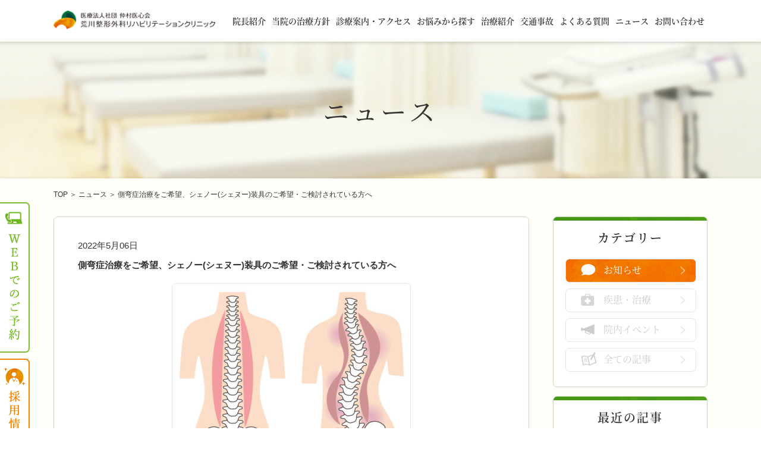

--- FILE ---
content_type: text/html; charset=UTF-8
request_url: https://arakawa-seikei.com/news/%E3%82%B7%E3%82%A7%E3%83%8E%E3%83%BC%E3%82%B7%E3%82%A7%E3%83%8C%E3%83%BC%E8%A3%85%E5%85%B7%E3%81%AE%E3%81%94%E5%B8%8C%E6%9C%9B%E3%80%81%E3%81%94%E6%A4%9C%E8%A8%8E%E3%81%95%E3%82%8C%E3%81%A6%E3%81%84/
body_size: 14423
content:
<!DOCTYPE html>
<html lang="ja">
<head>
<!-- Google Tag Manager -->
<script>(function(w,d,s,l,i){w[l]=w[l]||[];w[l].push({'gtm.start':
new Date().getTime(),event:'gtm.js'});var f=d.getElementsByTagName(s)[0],
j=d.createElement(s),dl=l!='dataLayer'?'&l='+l:'';j.async=true;j.src=
'https://www.googletagmanager.com/gtm.js?id='+i+dl;f.parentNode.insertBefore(j,f);
})(window,document,'script','dataLayer','GTM-KQHMF4H');</script>
<!-- End Google Tag Manager -->
<meta charset="utf-8">
<title>側弯症治療をご希望、シェノー(シェヌー)装具のご希望・ご検討されている方へ - ニュース | 荒川整形外科リハビリテーションクリニック</title>

<link rel="icon" href="/favicon.ico" type="image/x-icon">
<link rel="apple-touch-icon" href="/apple-touch-icon.png" sizes="180x180">

<link href="https://arakawa-seikei.com/wp/wp-content/themes/original/css/jquery.jscrollpane.css" rel="stylesheet" type="text/css" />
<link href="https://arakawa-seikei.com/wp/wp-content/themes/original/css/swiper.min.css" rel="stylesheet" type="text/css" />
<link href="https://arakawa-seikei.com/wp/wp-content/themes/original/css/reset.css" rel="stylesheet" type="text/css" />
<link href="https://arakawa-seikei.com/wp/wp-content/themes/original/css/common.css?update=20240723" rel="stylesheet" type="text/css" />
<link href="https://arakawa-seikei.com/wp/wp-content/themes/original/css/contact.css" rel="stylesheet" type="text/css" />
<link href="https://arakawa-seikei.com/wp/wp-content/themes/original/css/unique.css?update=202504011300" rel="stylesheet" type="text/css" />
<link href="https://arakawa-seikei.com/wp/wp-content/themes/original/css/unique2.css?update=20211224" rel="stylesheet" type="text/css" />

<script type="text/javascript" src="//ajax.googleapis.com/ajax/libs/jquery/1.8.3/jquery.min.js"></script>
<!-- <script type="text/javascript" >
	var ajaxpath = 'https://arakawa-seikei.com/wp/wp-content/themes/original';/*ajax用パス*/
</script> -->
<script type="text/javascript" src="https://arakawa-seikei.com/wp/wp-content/themes/original/js/jquery.mousewheel.min.js"></script>
<script type="text/javascript" src="https://arakawa-seikei.com/wp/wp-content/themes/original/js/jquery.jscrollpane.min.js"></script>
<script type="text/javascript" src="https://arakawa-seikei.com/wp/wp-content/themes/original/js/swiper.min.js"></script>
<script type="text/javascript" src="https://arakawa-seikei.com/wp/wp-content/themes/original/js/main.js"></script>

<!-- Global site tag (gtag.js) - Google Analytics -->
<script async src="https://www.googletagmanager.com/gtag/js?id=UA-120235261-1"></script>
<script>
  window.dataLayer = window.dataLayer || [];
  function gtag(){dataLayer.push(arguments);}
  gtag('js', new Date());

  gtag('config', 'UA-120235261-1');
	gtag('config', 'AW-787572152');
</script>
<script type="text/javascript">
    (function(c,l,a,r,i,t,y){
        c[a]=c[a]||function(){(c[a].q=c[a].q||[]).push(arguments)};
        t=l.createElement(r);t.async=1;t.src="https://www.clarity.ms/tag/"+i;
        y=l.getElementsByTagName(r)[0];y.parentNode.insertBefore(t,y);
    })(window, document, "clarity", "script", "77nmn7y3eq");
</script>
</head>

<body>
<!-- Google Tag Manager (noscript) -->
<noscript><iframe src="https://www.googletagmanager.com/ns.html?id=GTM-KQHMF4H"
height="0" width="0" style="display:none;visibility:hidden"></iframe></noscript>
<!-- End Google Tag Manager (noscript) -->
<header>
		
	<div class="hblock hblock2 ">
		<div class="cmn-width">
	<div class="fl">
				<div class="header_logo">
			<a href="https://arakawa-seikei.com/"><img src="https://arakawa-seikei.com/wp/wp-content/themes/original/img/common/header_logo.png" alt="医療法人社団 仲村医心会 荒川整形外科リハビリテーションクリニック" /></a>		</div>
			</div>
	<nav class="fr">
		<nav>
		<ul class="hgnav mincho">
			<li><a href="https://arakawa-seikei.com/policy" class="item">院長紹介</a></li>
			<li><a href="https://arakawa-seikei.com/#policy" class="item">当院の治療方針</a></li>
			<li><a href="https://arakawa-seikei.com/guide/" class="item">診療案内・アクセス</a></li>
			<li class="js-gnavopen" data="2"><span class="item">お悩みから探す</span></li>
			<li class="js-gnavopen" data="3"><span class="item">治療紹介</span></li>
			<li><a href="https://arakawa-seikei.com/menu/traffic-accident/" class="item">交通事故</a></li>
			<li><a href="https://arakawa-seikei.com/faq/" class="item">よくある質問</a></li>
						<li class="js-gnavopen" data="4"><span class="item">ニュース</span></li>
			<li><a href="https://arakawa-seikei.com/contact/" class="item">お問い合わせ</a></li>
		</ul>
	</nav>
</div>
	</div>

	<nav class="hgnav_sub mincho">
		<div class="cmn-width pr">
			<div class="item item1" data="1">
				<ul class="box">
					<li><a href="https://arakawa-seikei.com/guide/">診療案内・アクセス</a></li>
					<li><a href="https://arakawa-seikei.com/facility/">施設・設備紹介</a></li>
				</ul>
			</div>
			<div class="item item2" data="2">
				<ul class="box">
					<li><a href="https://arakawa-seikei.com/menu/hiza/">膝が痛い</a></li>
					<li><a href="https://arakawa-seikei.com/menu/kata/">肩が痛い</a></li>
					<li><a href="https://arakawa-seikei.com/menu/koshi/">腰が痛い</a></li>
					<li><a href="https://arakawa-seikei.com/menu/kubi/">頚が痛い</a></li>
					<li><a href="https://arakawa-seikei.com/menu/oshiri/">お尻から太腿・下腿への痛み</a></li>
					<li><a href="https://arakawa-seikei.com/menu/traffic-accident/">交通事故で怪我をした方へ</a></li>
					<li><a href="https://arakawa-seikei.com/menu/sports-accident/">スポーツ障害</a></li>
				</ul>
			</div>
			<div class="item item3" data="3">
				<ul class="box">
					<li><a href="https://arakawa-seikei.com/treatment/rehabilitation/">リハビリテーション</a></li>
					<li><a href="https://arakawa-seikei.com/treatment/specialist/">専門医による治療</a></li>
					<li><a href="https://arakawa-seikei.com/treatment/own-expense/">自費診療</a></li>
				</ul>
			</div>
			<div class="item item4" data="4">
				<ul class="box">
					<li><a href="https://arakawa-seikei.com/news_cat/info/">お知らせ</a></li>
					<li><a href="https://arakawa-seikei.com/news_cat/treatment/">疾患・治療</a></li>
					<li><a href="https://arakawa-seikei.com/news_cat/event/">院内イベント</a></li>
				</ul>
			</div>
		</div>
	</nav>

</header>
<div id="news">

	<div class="page-main1">
		<div class="page-main1_wrapper">
			<h1 class="page-ttl1 mincho">ニュース</h1>
		</div>
	</div>

	<div class="contents single">
		<div id="fixnav">
	<ul class="fixnav_list">
		<li><a href="https://reza.3bees.com/p/2d57/online_reservations/appointments?calendar_id=378" target="_blank"><img src="https://arakawa-seikei.com/wp/wp-content/themes/original/img/common/fixnav1.png" alt="WEBでのご予約" class="hover" /></a></li>
		<li><a href="https://arakawa-seikei.com/recruit" target="_blank"><img src="https://arakawa-seikei.com/wp/wp-content/themes/original/img/common/fixnav2.png" alt="採用情報" class="hover" /></a></li>
	</ul>
</div>
		<div class="pankuzu">
			<a href="https://arakawa-seikei.com/">TOP</a> ＞ <a href="https://arakawa-seikei.com/news/">ニュース</a> ＞ 側弯症治療をご希望、シェノー(シェヌー)装具のご希望・ご検討されている方へ	<!-- /.pankuzu --></div>
		<section class="sec sec1 pb70">
			<div class=" cmn-width clearfix">
				<div class="main-blc">
					<div class="main-blc_inner">
						<div class="date">2022年5月06日</div>
						<div class="ttl">側弯症治療をご希望、シェノー(シェヌー)装具のご希望・ご検討されている方へ</div>
						<div class="news-contents">
																					<div class="news-part news-part-c">
								<div class="img-box"><img src="https://arakawa-seikei.com/wp/wp-content/uploads/2022/05/pixta_61362931_M-e1652926152231.jpg" alt="" /></div>
								<div class="txt-box"><p><strong>側弯症治療のシェノー(シェヌー)装具のご希望、ご検討されている方へ</strong></p>
<p>シェノー装具の処方は医師の判断が必要となります。ご希望、ご検討されている方はまずは下記をお読みになった上で診察にお越しください。</p>
<p>診察で医師と患者様とそのご家族様と十分に治療方針を話し合った上で処方することになりましたら、採型日の日程調整をいたします。</p>
<p><span style="color: #0000ff;">※<strong>側弯症に関しての電話やメールでのお問い合わせは基本的に受け付けておりません。</strong></span></p>
<p><span style="color: #0000ff;"><strong>　こちらをページをよくお読みになりご理解の上、診察を受けてください。</strong></span></p>
<p>&nbsp;</p>
<p><span style="font-size: 20px;"><strong>【シェノー装具を作成できない方】</strong></span></p>
<p><span style="font-size: 16px;">・他の医療機関で「すぐに手術が必要」と</span></p>
<p><span style="font-size: 16px;">　言われた方</span></p>
<p><span style="font-size: 16px;">・高校生以上の方</span></p>
<p>&nbsp;</p>
<p><span style="font-size: 20px;"><strong>【シェノー装具を作成できる方】</strong></span></p>
<p><span style="font-size: 16px;">・学校検診で「医療機関で診察をするよう」</span></p>
<p><span style="font-size: 16px;">　に</span><span style="font-size: 16px;">勧められた方</span></p>
<p><span style="font-size: 16px;">・他の医療機関で装具療法を勧められた</span></p>
<p><span style="font-size: 16px;">　小学生・中学生</span></p>
<p>&nbsp;</p>
<p><strong>※上記でも以下の場合は装具作成をご遠慮いただきます。</strong></p>
<p>・電車・バスで通院時間が1時間30分以上かかる方</p>
<p>・月2回以上リハビリ（運動療法）に通院出来ない方</p>
<p>・予約時間を厳守していただけない方</p>
<p>&nbsp;</p>
<p>■当院における側弯症の治療方針</p>
<hr />
<p>・<strong>側弯症の治療は数年単位で行うことがほとんどです</strong>。当院では長期間に及ぶ治療を患者様と信頼関係を持って共に歩んでいきたいと思っております。</p>
<p>長期間の治療を良い結果にするには、定期的な医師の診察、レントゲン撮影、理学療法での姿勢のチェック/指導がとても重要になります。そのため、当院では側弯症治療の対象となる患者様を<strong>通院時間が1時間半以内の方</strong>のみとさせていただいています。</p>
<p>&nbsp;</p>
<p>・当院では患者さん、そのご家族と十分に話し合った上で装具の処方について判断します。</p>
<p><strong>状態によっては装具を処方しない場合があります</strong>。</p>
<p>また、<strong>装具を処方する前に理学療法を数ヶ月行い、姿勢・動作指導、運動療法を行ってから装具の処方を判断する場合がございます。</strong></p>
<p>&nbsp;</p>
<p>■装具作成の流れ</p>
<hr />
<p>装具の作成は、採型、仮合わせ、お渡しの3段階で行います。</p>
<p>採型時には姿勢を３Dスキャンするため、白の無地の水着またはブラトップのような体のラインがはっきりわかるものをご用意いただきます。</p>
<p>採型と仮合わせ、仮合わせとお渡しの間は通常2週間いただいています。</p>
<p>装具装着後のフォローがありますのでお渡し後、最低でも半年は月に1回以上、診察とリハビリにお越しいただける方に作成しております。</p>
<p>&nbsp;</p>
<p>■費用</p>
<hr />
<p><strong>装具作成にかかる費用は約15万円(現金払い)になります。</strong></p>
<p>保険適応のため完成後に申請していただき、保険負担割合によって返金されます。</p>
<p>尚、都内在住の義務教育就学時医療費の助成の対象の方については、<strong>原則自己負担は0円</strong>になります。</p>
<p>&nbsp;</p>
<p>■当院の側弯症のリハビリ（運動療法）に対する考え方</p>
<hr />
<p>側弯症の有効な治療法は装具療法と手術だけであり、リハビリ（運動療法）は側弯症の有効な治療法として認められておりません。</p>
<p>しかし、<strong>当院では少しでも側弯症進行を食い止めるためには、患者教育の面からも姿勢/動作のチェック、姿勢/動作指導、徒手療法、運動療法が大切と考えております。</strong></p>
<p><strong>故にシェノー装具を作成する場合はリハビリ（運動療法）も必ずセットで行います。</strong></p>
<p>当院では海外で有効性の報告がある<strong>シュロス法を基本としたリハビリ（運動療法）を側弯症を専任とする理学療法士が担当</strong>しています。</p>
<p>リハビリ（運動療法）を受けるためには必ず医師の診察が必要であり、診察の結果次第ではリハビリ（運動療法）が出来ない場合もございます。</p>
<p>&nbsp;</p>
<p>・・・リハビリ（運動療法）に対する日本側彎症学会の見解・・・</p>
<p>シュロス法を代表とする側弯症に特化したリハビリテーション(physiotherapeutic scoliosis-specific exercises：PSSE)は、有効であるとの報告がみられますが、客観的なデータに乏しく、主観的な意見が入った研究が多いです。そのため、有効性についてはいまだに懐疑的にならざるを得ません。今後は医師と理学療法士を中心とした専門家らが共同で取り組む、科学的エビデンスの高い研究結果が待たれます。（日本側彎症学会HPより抜粋）</p>
<p>&nbsp;</p>
<p>■ご予約はこちらから</p>
<hr />
<p>診察は以下のURLからご予約可能です。</p>
<p>診察の予約ページ</p>
<p>→こちらを<strong><span style="color: #ff0000;"><a style="color: #ff0000;" href="https://reza.3bees.com/p/2d57/online_reservations/appointments?calendar_id=378">クリック</a></span></strong></p>
</div><!-- txt-box -->
							</div><!-- news-part -->
							
							
						</div>
					</div><!-- main-blc_inner -->

					<ul class="pagination pager-blc">
												<li class="btn-prev page-btn cmn-fade"><a href="https://arakawa-seikei.com/news/%e3%80%90%e4%bc%9a%e5%a0%b4-%e3%82%aa%e3%83%b3%e3%83%a9%e3%82%a4%e3%83%b3-%e5%90%8c%e6%99%82%e9%96%8b%e5%82%ac%e3%80%91%e3%82%af%e3%83%aa%e3%83%8b%e3%83%83%e3%82%af%e5%b0%b1%e8%81%b7%e8%aa%ac%e6%98%8e/" rel="next"><img src="https://arakawa-seikei.com/wp/wp-content/themes/original/img/news/single_btn_prev.png" alt="前のページへ"/><span class="btn-txt">前のページへ</span></a></li>
						<a href="https://arakawa-seikei.com/news" class="page-num-box cmn-fade">一覧へ戻る</a>
						<li class="btn-next page-btn cmn-fade"><a href="https://arakawa-seikei.com/news/30%e6%99%82%e9%96%93%e3%81%ae%e9%99%a2%e5%86%85%e3%83%94%e3%83%a9%e3%83%86%e3%82%a3%e3%82%b9%e7%a0%94%e4%bf%ae%e3%82%92%e5%a4%96%e9%83%a8%e3%81%ab%e6%89%80%e5%b1%9e%e3%81%99%e3%82%8b%e7%90%86%e5%ad%a6/" rel="prev"><span class="btn-txt">次のページへ</span><img src="https://arakawa-seikei.com/wp/wp-content/themes/original/img/news/single_btn_next.png" alt="次のページへ"/></a></li>
					</ul>

					
				</div><!-- main-blc -->

				<div class="side-blc">
	<div class="blc category-blc mb15">
		<div class="blc-ttl mincho">カテゴリー</div>

		
		<ul class="mincho">
			<li class="cate cate-notice mb10 on"><a href="https://arakawa-seikei.com/news_cat/info/"><span class="icon-notice c-ttl">お知らせ</span></a></li>
			<li class="cate cate-treatment mb10 "><a href="https://arakawa-seikei.com/news_cat/treatment/"><span class="icon-treatment c-ttl">疾患・治療</span></a></li>
			<li class="cate cate-event mb10 "><a href="https://arakawa-seikei.com/news_cat/event/"><span class="icon-event c-ttl">院内イベント</span></a></li>
			<li class="cate cate-article "><a href="https://arakawa-seikei.com/news/"><span class="icon-article c-ttl">全ての記事</span></a></li>
		</ul>
	</div><!-- category-blc -->

	<div class="blc latest-blc mb15">
		<div class="blc-ttl mincho">最近の記事</div>
				<ul class="latest-box">
			<a href="https://arakawa-seikei.com/news/%e3%80%90%e5%ad%a6%e4%bc%9a%e7%99%ba%e8%a1%a8%e5%a0%b1%e5%91%8a%e3%80%91%e3%80%8c%e3%83%80%e3%83%b3%e3%82%b9%e7%bf%92%e6%85%a3%e3%81%8c%e8%a6%81%e5%9b%a0%e3%81%a8%e8%80%83%e3%81%88%e3%82%8b%e5%81%b4/" class="cmn-link1">
				<li>
					<div class="l-date">2026年1月06日</div>
					<div class="l-txt">【学会発表報告】「ダンス習慣が要因と考える側弯症に対する...</div>
				</li>
			</a>
		</ul>
				<ul class="latest-box">
			<a href="https://arakawa-seikei.com/news/%e7%be%8e%e7%99%bd%e7%82%b9%e6%bb%b4%e3%81%ae%e3%81%94%e7%b4%b9%e4%bb%8b/" class="cmn-link1">
				<li>
					<div class="l-date">2025年12月09日</div>
					<div class="l-txt">美白点滴のご紹介</div>
				</li>
			</a>
		</ul>
				<ul class="latest-box">
			<a href="https://arakawa-seikei.com/news/%e5%9c%9f%e6%9b%9c%e6%97%a5%e5%8d%88%e5%be%8c%e9%99%90%e5%ae%9a%e3%81%a7%e7%be%8e%e5%ae%b9%e6%b3%a8%e5%b0%84%e7%82%b9%e6%bb%b4%e3%83%a1%e3%83%8b%e3%83%a5%e3%83%bc%e3%82%92%e5%a7%8b%e3%82%81%e3%81%be/" class="cmn-link1">
				<li>
					<div class="l-date">2025年11月25日</div>
					<div class="l-txt">土曜午後限定 美容メニューを始めます</div>
				</li>
			</a>
		</ul>
				<ul class="latest-box">
			<a href="https://arakawa-seikei.com/news/%e3%83%97%e3%83%a9%e3%82%bb%e3%83%b3%e3%82%bf%e6%b3%a8%e5%b0%84-%e4%be%a1%e6%a0%bc%e6%94%b9%e5%ae%9a%e3%81%ae%e3%81%8a%e7%9f%a5%e3%82%89%e3%81%9b12%e6%9c%88%e3%82%88%e3%82%8a/" class="cmn-link1">
				<li>
					<div class="l-date">2025年11月25日</div>
					<div class="l-txt">プラセンタ注射 価格改定のお知らせ(12月より)</div>
				</li>
			</a>
		</ul>
			</div><!-- latest-blc -->

	</div><!-- side-blc -->

			</div><!-- wrapper -->
		</section>


	<!-- /.contents --></div>
<!-- /#page_id --></div>
<footer>
<div class="fbnr_block">
	<div class="cmn-width">
		<ul class="fbnr_list">
			<li class="fbnr recruit">
				<a href="https://arakawa-seikei.com/recruit" target="_blank"><img src="https://arakawa-seikei.com/wp/wp-content/themes/original/img/common/fbnr_recruit.png?update=20240723" alt="採用サイトはこちらです！" /></a>
			</li>
			<li>
				<a href="https://www.facebook.com/医療法人社団-仲村医心会-荒川整形外科リハビリテーションクリニック-147552126104300/?modal=admin_todo_tour" target="_blank"><img src="https://arakawa-seikei.com/wp/wp-content/themes/original/img/common/fbnr_facebook.png?update=20240723" alt="facebook" /></a>
			</li>
			<li>
				<a href="https://www.instagram.com/arakawaseikei_information/" target="_blank"><img src="https://arakawa-seikei.com/wp/wp-content/themes/original/img/common/fbnr_instagram.png?update=20240723" alt="instagram" /></a>
			</li>
			<li class="fbnr a_studio">
				<a href="https://a-studio-tokyo.com/" target="_blank"><img src="https://arakawa-seikei.com/wp/wp-content/themes/original/img/common/fbnr_a_studio.png" alt="A-Studio" /></a>
			</li>
		</ul>
	</div>
</div>
<div class="fcontainer fcontainer1 bg-white">
	<div class="cmn-width">
		<div class="fblock fblock1 clearfix">
			<div class="fl ftime_wrapper">
				<div class="fttl1 icon_time mincho">診察受付時間</div>
				<table class="time_tbl">
					<tr class="row1 bg-orange1 mincho">
						<th>診療時間</th>
						<th>月</th>
						<th>火</th>
						<th>水</th>
						<th>木</th>
						<th>金</th>
						<th>土</th>
						<th>日祝</th>
					</tr>
					<tr class="row2">
						<td>09:00～12:30</td>
						<td>○</td>
						<td>○</td>
						<td>ー</td>
						<td>○</td>
						<td>○</td>
						<td>○※</td>
						<td>ー</td>
					</tr>
					<tr class="row3">
						<td>14:30～18:00</td>
						<td>○</td>
						<td>○</td>
						<td>ー</td>
						<td>○</td>
						<td>○</td>
						<td>ー</td>
						<td>ー</td>
					</tr>
				</table>
				<dl class="time_info">
					<dt>【担当医】</dt>
					<dd>長谷川院長</dd>
					<dt class="ml30">【休診日】</dt>
					<dd>日曜日・祝日<br />水曜日・土曜午後<br />※土曜日　09:00～13:00</dd>
					<!--<dt class="row2">【リハビリ受付時間】</dt>
					<dd>月曜日～金曜日 09:00～12:30 15:00～18:30</dd>
					<dd class="ti">水曜日・土曜日 09:00～12:30--></dd>
				</dl>
			</div>
			<div class="fl fcal_wrapper">
				<div class="fttl1 icon_calendar mincho">診療カレンダー</div>

				<div class="cal_wrapper">
					<div class="calbox">
						<div class="cal_container pr">
							<div class="js-calender_slider swiper-container">
								<div class="swiper-wrapper">
									<div class="seek_calendar_wrap calender_row5 active cal_tbl gothic swiper-slide">
<div class="seek_calendar_caption active cal_tbl gothic swiper-slide_caption">
	<div class="seek_calendar_caption-year">2026年</div>
	<div class="seek_calendar_caption-month">1月</div>
	<div class="seek_calendar_control">
		<div class="seek_calendar_control-prev"></div>
		<div class="seek_calendar_control-next"></div>
	</div>
</div>
<table class="seek_calendar active cal_tbl gothic swiper-slide">	<tr>
		<th class="week_mon">月</th>
		<th class="week_tue">火</th>
		<th class="week_wed">水</th>
		<th class="week_thu">木</th>
		<th class="week_fri">金</th>
		<th class="week_sat">土</th>
		<th class="week_sun">日</th>
	</tr>
	<tr>
		<td class="empty_date">&nbsp;</td>
		<td class="empty_date">&nbsp;</td>
		<td class="empty_date">&nbsp;</td>
		<td class="past_day holiday week_thu " data-calendar_date="20260101"><div class="calender_status rest"><div class="calendar_date">1</div></div></td>
		<td class="past_day week_fri " data-calendar_date="20260102"><div class="calender_status rest"><div class="calendar_date">2</div></div></td>
		<td class="past_day week_sat " data-calendar_date="20260103"><div class="calender_status rest"><div class="calendar_date">3</div></div></td>
		<td class="past_day week_sun " data-calendar_date="20260104"><div class="calender_status rest"><div class="calendar_date">4</div></div></td>
	</tr>
	<tr>
		<td class="past_day week_mon " data-calendar_date="20260105"><div class="calender_status "><div class="calendar_date">5</div></div></td>
		<td class="past_day week_tue " data-calendar_date="20260106"><div class="calender_status "><div class="calendar_date">6</div></div></td>
		<td class="past_day week_wed " data-calendar_date="20260107"><div class="calender_status rest"><div class="calendar_date">7</div></div></td>
		<td class="past_day week_thu " data-calendar_date="20260108"><div class="calender_status "><div class="calendar_date">8</div></div></td>
		<td class="past_day week_fri " data-calendar_date="20260109"><div class="calender_status "><div class="calendar_date">9</div></div></td>
		<td class="past_day week_sat " data-calendar_date="20260110"><div class="calender_status am"><div class="calendar_date">10</div></div></td>
		<td class="past_day week_sun " data-calendar_date="20260111"><div class="calender_status rest"><div class="calendar_date">11</div></div></td>
	</tr>
	<tr>
		<td class="past_day holiday week_mon " data-calendar_date="20260112"><div class="calender_status rest"><div class="calendar_date">12</div></div></td>
		<td class="past_day week_tue " data-calendar_date="20260113"><div class="calender_status "><div class="calendar_date">13</div></div></td>
		<td class="past_day week_wed " data-calendar_date="20260114"><div class="calender_status rest"><div class="calendar_date">14</div></div></td>
		<td class="past_day week_thu " data-calendar_date="20260115"><div class="calender_status "><div class="calendar_date">15</div></div></td>
		<td class="past_day week_fri " data-calendar_date="20260116"><div class="calender_status "><div class="calendar_date">16</div></div></td>
		<td class="past_day week_sat " data-calendar_date="20260117"><div class="calender_status am"><div class="calendar_date">17</div></div></td>
		<td class="past_day week_sun " data-calendar_date="20260118"><div class="calender_status rest"><div class="calendar_date">18</div></div></td>
	</tr>
	<tr>
		<td class="past_day week_mon " data-calendar_date="20260119"><div class="calender_status "><div class="calendar_date">19</div></div></td>
		<td class="past_day week_tue " data-calendar_date="20260120"><div class="calender_status "><div class="calendar_date">20</div></div></td>
		<td class="past_day week_wed " data-calendar_date="20260121"><div class="calender_status rest"><div class="calendar_date">21</div></div></td>
		<td class="today week_thu " data-calendar_date="20260122"><div class="calender_status "><div class="calendar_date">22</div></div></td>
		<td class=" week_fri " data-calendar_date="20260123"><div class="calender_status "><div class="calendar_date">23</div></div></td>
		<td class=" week_sat " data-calendar_date="20260124"><div class="calender_status am"><div class="calendar_date">24</div></div></td>
		<td class=" week_sun " data-calendar_date="20260125"><div class="calender_status rest"><div class="calendar_date">25</div></div></td>
	</tr>
	<tr>
		<td class=" week_mon " data-calendar_date="20260126"><div class="calender_status "><div class="calendar_date">26</div></div></td>
		<td class=" week_tue " data-calendar_date="20260127"><div class="calender_status "><div class="calendar_date">27</div></div></td>
		<td class=" week_wed " data-calendar_date="20260128"><div class="calender_status rest"><div class="calendar_date">28</div></div></td>
		<td class=" week_thu " data-calendar_date="20260129"><div class="calender_status "><div class="calendar_date">29</div></div></td>
		<td class=" week_fri " data-calendar_date="20260130"><div class="calender_status "><div class="calendar_date">30</div></div></td>
		<td class=" week_sat " data-calendar_date="20260131"><div class="calender_status am"><div class="calendar_date">31</div></div></td>
		<td class="empty_date">&nbsp;</td>
</table>
</div><div class="seek_calendar_wrap calender_row5 cal_tbl gothic swiper-slide">
<div class="seek_calendar_caption cal_tbl gothic swiper-slide_caption">
	<div class="seek_calendar_caption-year">2026年</div>
	<div class="seek_calendar_caption-month">2月</div>
	<div class="seek_calendar_control">
		<div class="seek_calendar_control-prev"></div>
		<div class="seek_calendar_control-next"></div>
	</div>
</div>
<table class="seek_calendar cal_tbl gothic swiper-slide">	<tr>
		<th class="week_mon">月</th>
		<th class="week_tue">火</th>
		<th class="week_wed">水</th>
		<th class="week_thu">木</th>
		<th class="week_fri">金</th>
		<th class="week_sat">土</th>
		<th class="week_sun">日</th>
	</tr>
	<tr>
		<td class="empty_date">&nbsp;</td>
		<td class="empty_date">&nbsp;</td>
		<td class="empty_date">&nbsp;</td>
		<td class="empty_date">&nbsp;</td>
		<td class="empty_date">&nbsp;</td>
		<td class="empty_date">&nbsp;</td>
		<td class=" week_sun " data-calendar_date="20260201"><div class="calender_status rest"><div class="calendar_date">1</div></div></td>
	</tr>
	<tr>
		<td class=" week_mon " data-calendar_date="20260202"><div class="calender_status "><div class="calendar_date">2</div></div></td>
		<td class=" week_tue " data-calendar_date="20260203"><div class="calender_status "><div class="calendar_date">3</div></div></td>
		<td class=" week_wed " data-calendar_date="20260204"><div class="calender_status rest"><div class="calendar_date">4</div></div></td>
		<td class=" week_thu " data-calendar_date="20260205"><div class="calender_status "><div class="calendar_date">5</div></div></td>
		<td class=" week_fri " data-calendar_date="20260206"><div class="calender_status "><div class="calendar_date">6</div></div></td>
		<td class=" week_sat " data-calendar_date="20260207"><div class="calender_status am"><div class="calendar_date">7</div></div></td>
		<td class=" week_sun " data-calendar_date="20260208"><div class="calender_status rest"><div class="calendar_date">8</div></div></td>
	</tr>
	<tr>
		<td class=" week_mon " data-calendar_date="20260209"><div class="calender_status "><div class="calendar_date">9</div></div></td>
		<td class=" week_tue " data-calendar_date="20260210"><div class="calender_status "><div class="calendar_date">10</div></div></td>
		<td class=" holiday week_wed " data-calendar_date="20260211"><div class="calender_status rest"><div class="calendar_date">11</div></div></td>
		<td class=" week_thu " data-calendar_date="20260212"><div class="calender_status "><div class="calendar_date">12</div></div></td>
		<td class=" week_fri " data-calendar_date="20260213"><div class="calender_status "><div class="calendar_date">13</div></div></td>
		<td class=" week_sat " data-calendar_date="20260214"><div class="calender_status am"><div class="calendar_date">14</div></div></td>
		<td class=" week_sun " data-calendar_date="20260215"><div class="calender_status rest"><div class="calendar_date">15</div></div></td>
	</tr>
	<tr>
		<td class=" week_mon " data-calendar_date="20260216"><div class="calender_status "><div class="calendar_date">16</div></div></td>
		<td class=" week_tue " data-calendar_date="20260217"><div class="calender_status "><div class="calendar_date">17</div></div></td>
		<td class=" week_wed " data-calendar_date="20260218"><div class="calender_status rest"><div class="calendar_date">18</div></div></td>
		<td class=" week_thu " data-calendar_date="20260219"><div class="calender_status "><div class="calendar_date">19</div></div></td>
		<td class=" week_fri " data-calendar_date="20260220"><div class="calender_status "><div class="calendar_date">20</div></div></td>
		<td class=" week_sat " data-calendar_date="20260221"><div class="calender_status am"><div class="calendar_date">21</div></div></td>
		<td class=" week_sun " data-calendar_date="20260222"><div class="calender_status rest"><div class="calendar_date">22</div></div></td>
	</tr>
	<tr>
		<td class=" holiday week_mon " data-calendar_date="20260223"><div class="calender_status rest"><div class="calendar_date">23</div></div></td>
		<td class=" week_tue " data-calendar_date="20260224"><div class="calender_status "><div class="calendar_date">24</div></div></td>
		<td class=" week_wed " data-calendar_date="20260225"><div class="calender_status rest"><div class="calendar_date">25</div></div></td>
		<td class=" week_thu " data-calendar_date="20260226"><div class="calender_status "><div class="calendar_date">26</div></div></td>
		<td class=" week_fri " data-calendar_date="20260227"><div class="calender_status "><div class="calendar_date">27</div></div></td>
		<td class=" week_sat " data-calendar_date="20260228"><div class="calender_status am"><div class="calendar_date">28</div></div></td>
		<td class="empty_date">&nbsp;</td>
</table>
</div><div class="seek_calendar_wrap calender_row6 cal_tbl gothic swiper-slide">
<div class="seek_calendar_caption cal_tbl gothic swiper-slide_caption">
	<div class="seek_calendar_caption-year">2026年</div>
	<div class="seek_calendar_caption-month">3月</div>
	<div class="seek_calendar_control">
		<div class="seek_calendar_control-prev"></div>
		<div class="seek_calendar_control-next"></div>
	</div>
</div>
<table class="seek_calendar cal_tbl gothic swiper-slide">	<tr>
		<th class="week_mon">月</th>
		<th class="week_tue">火</th>
		<th class="week_wed">水</th>
		<th class="week_thu">木</th>
		<th class="week_fri">金</th>
		<th class="week_sat">土</th>
		<th class="week_sun">日</th>
	</tr>
	<tr>
		<td class="empty_date">&nbsp;</td>
		<td class="empty_date">&nbsp;</td>
		<td class="empty_date">&nbsp;</td>
		<td class="empty_date">&nbsp;</td>
		<td class="empty_date">&nbsp;</td>
		<td class="empty_date">&nbsp;</td>
		<td class=" week_sun " data-calendar_date="20260301"><div class="calender_status rest"><div class="calendar_date">1</div></div></td>
	</tr>
	<tr>
		<td class=" week_mon " data-calendar_date="20260302"><div class="calender_status "><div class="calendar_date">2</div></div></td>
		<td class=" week_tue " data-calendar_date="20260303"><div class="calender_status "><div class="calendar_date">3</div></div></td>
		<td class=" week_wed " data-calendar_date="20260304"><div class="calender_status rest"><div class="calendar_date">4</div></div></td>
		<td class=" week_thu " data-calendar_date="20260305"><div class="calender_status "><div class="calendar_date">5</div></div></td>
		<td class=" week_fri " data-calendar_date="20260306"><div class="calender_status "><div class="calendar_date">6</div></div></td>
		<td class=" week_sat " data-calendar_date="20260307"><div class="calender_status am"><div class="calendar_date">7</div></div></td>
		<td class=" week_sun " data-calendar_date="20260308"><div class="calender_status rest"><div class="calendar_date">8</div></div></td>
	</tr>
	<tr>
		<td class=" week_mon " data-calendar_date="20260309"><div class="calender_status "><div class="calendar_date">9</div></div></td>
		<td class=" week_tue " data-calendar_date="20260310"><div class="calender_status "><div class="calendar_date">10</div></div></td>
		<td class=" week_wed " data-calendar_date="20260311"><div class="calender_status rest"><div class="calendar_date">11</div></div></td>
		<td class=" week_thu " data-calendar_date="20260312"><div class="calender_status "><div class="calendar_date">12</div></div></td>
		<td class=" week_fri " data-calendar_date="20260313"><div class="calender_status "><div class="calendar_date">13</div></div></td>
		<td class=" week_sat " data-calendar_date="20260314"><div class="calender_status am"><div class="calendar_date">14</div></div></td>
		<td class=" week_sun " data-calendar_date="20260315"><div class="calender_status rest"><div class="calendar_date">15</div></div></td>
	</tr>
	<tr>
		<td class=" week_mon " data-calendar_date="20260316"><div class="calender_status "><div class="calendar_date">16</div></div></td>
		<td class=" week_tue " data-calendar_date="20260317"><div class="calender_status "><div class="calendar_date">17</div></div></td>
		<td class=" week_wed " data-calendar_date="20260318"><div class="calender_status rest"><div class="calendar_date">18</div></div></td>
		<td class=" week_thu " data-calendar_date="20260319"><div class="calender_status "><div class="calendar_date">19</div></div></td>
		<td class=" holiday week_fri " data-calendar_date="20260320"><div class="calender_status rest"><div class="calendar_date">20</div></div></td>
		<td class=" week_sat " data-calendar_date="20260321"><div class="calender_status am"><div class="calendar_date">21</div></div></td>
		<td class=" week_sun " data-calendar_date="20260322"><div class="calender_status rest"><div class="calendar_date">22</div></div></td>
	</tr>
	<tr>
		<td class=" week_mon " data-calendar_date="20260323"><div class="calender_status "><div class="calendar_date">23</div></div></td>
		<td class=" week_tue " data-calendar_date="20260324"><div class="calender_status "><div class="calendar_date">24</div></div></td>
		<td class=" week_wed " data-calendar_date="20260325"><div class="calender_status rest"><div class="calendar_date">25</div></div></td>
		<td class=" week_thu " data-calendar_date="20260326"><div class="calender_status "><div class="calendar_date">26</div></div></td>
		<td class=" week_fri " data-calendar_date="20260327"><div class="calender_status "><div class="calendar_date">27</div></div></td>
		<td class=" week_sat " data-calendar_date="20260328"><div class="calender_status am"><div class="calendar_date">28</div></div></td>
		<td class=" week_sun " data-calendar_date="20260329"><div class="calender_status rest"><div class="calendar_date">29</div></div></td>
	</tr>
	<tr>
		<td class=" week_mon " data-calendar_date="20260330"><div class="calender_status "><div class="calendar_date">30</div></div></td>
		<td class=" week_tue " data-calendar_date="20260331"><div class="calender_status "><div class="calendar_date">31</div></div></td>
		<td class="empty_date">&nbsp;</td>
		<td class="empty_date">&nbsp;</td>
		<td class="empty_date">&nbsp;</td>
		<td class="empty_date">&nbsp;</td>
		<td class="empty_date">&nbsp;</td>
</table>
</div><div class="seek_calendar_wrap calender_row5 cal_tbl gothic swiper-slide">
<div class="seek_calendar_caption cal_tbl gothic swiper-slide_caption">
	<div class="seek_calendar_caption-year">2026年</div>
	<div class="seek_calendar_caption-month">4月</div>
	<div class="seek_calendar_control">
		<div class="seek_calendar_control-prev"></div>
		<div class="seek_calendar_control-next"></div>
	</div>
</div>
<table class="seek_calendar cal_tbl gothic swiper-slide">	<tr>
		<th class="week_mon">月</th>
		<th class="week_tue">火</th>
		<th class="week_wed">水</th>
		<th class="week_thu">木</th>
		<th class="week_fri">金</th>
		<th class="week_sat">土</th>
		<th class="week_sun">日</th>
	</tr>
	<tr>
		<td class="empty_date">&nbsp;</td>
		<td class="empty_date">&nbsp;</td>
		<td class=" week_wed " data-calendar_date="20260401"><div class="calender_status rest"><div class="calendar_date">1</div></div></td>
		<td class=" week_thu " data-calendar_date="20260402"><div class="calender_status "><div class="calendar_date">2</div></div></td>
		<td class=" week_fri " data-calendar_date="20260403"><div class="calender_status "><div class="calendar_date">3</div></div></td>
		<td class=" week_sat " data-calendar_date="20260404"><div class="calender_status am"><div class="calendar_date">4</div></div></td>
		<td class=" week_sun " data-calendar_date="20260405"><div class="calender_status rest"><div class="calendar_date">5</div></div></td>
	</tr>
	<tr>
		<td class=" week_mon " data-calendar_date="20260406"><div class="calender_status "><div class="calendar_date">6</div></div></td>
		<td class=" week_tue " data-calendar_date="20260407"><div class="calender_status "><div class="calendar_date">7</div></div></td>
		<td class=" week_wed " data-calendar_date="20260408"><div class="calender_status rest"><div class="calendar_date">8</div></div></td>
		<td class=" week_thu " data-calendar_date="20260409"><div class="calender_status "><div class="calendar_date">9</div></div></td>
		<td class=" week_fri " data-calendar_date="20260410"><div class="calender_status "><div class="calendar_date">10</div></div></td>
		<td class=" week_sat " data-calendar_date="20260411"><div class="calender_status am"><div class="calendar_date">11</div></div></td>
		<td class=" week_sun " data-calendar_date="20260412"><div class="calender_status rest"><div class="calendar_date">12</div></div></td>
	</tr>
	<tr>
		<td class=" week_mon " data-calendar_date="20260413"><div class="calender_status "><div class="calendar_date">13</div></div></td>
		<td class=" week_tue " data-calendar_date="20260414"><div class="calender_status "><div class="calendar_date">14</div></div></td>
		<td class=" week_wed " data-calendar_date="20260415"><div class="calender_status rest"><div class="calendar_date">15</div></div></td>
		<td class=" week_thu " data-calendar_date="20260416"><div class="calender_status "><div class="calendar_date">16</div></div></td>
		<td class=" week_fri " data-calendar_date="20260417"><div class="calender_status "><div class="calendar_date">17</div></div></td>
		<td class=" week_sat " data-calendar_date="20260418"><div class="calender_status am"><div class="calendar_date">18</div></div></td>
		<td class=" week_sun " data-calendar_date="20260419"><div class="calender_status rest"><div class="calendar_date">19</div></div></td>
	</tr>
	<tr>
		<td class=" week_mon " data-calendar_date="20260420"><div class="calender_status "><div class="calendar_date">20</div></div></td>
		<td class=" week_tue " data-calendar_date="20260421"><div class="calender_status "><div class="calendar_date">21</div></div></td>
		<td class=" week_wed " data-calendar_date="20260422"><div class="calender_status rest"><div class="calendar_date">22</div></div></td>
		<td class=" week_thu " data-calendar_date="20260423"><div class="calender_status "><div class="calendar_date">23</div></div></td>
		<td class=" week_fri " data-calendar_date="20260424"><div class="calender_status "><div class="calendar_date">24</div></div></td>
		<td class=" week_sat " data-calendar_date="20260425"><div class="calender_status am"><div class="calendar_date">25</div></div></td>
		<td class=" week_sun " data-calendar_date="20260426"><div class="calender_status rest"><div class="calendar_date">26</div></div></td>
	</tr>
	<tr>
		<td class=" week_mon " data-calendar_date="20260427"><div class="calender_status "><div class="calendar_date">27</div></div></td>
		<td class=" week_tue " data-calendar_date="20260428"><div class="calender_status "><div class="calendar_date">28</div></div></td>
		<td class=" holiday week_wed " data-calendar_date="20260429"><div class="calender_status rest"><div class="calendar_date">29</div></div></td>
		<td class=" week_thu " data-calendar_date="20260430"><div class="calender_status "><div class="calendar_date">30</div></div></td>
		<td class="empty_date">&nbsp;</td>
		<td class="empty_date">&nbsp;</td>
		<td class="empty_date">&nbsp;</td>
</table>
</div><div class="seek_calendar_wrap calender_row5 cal_tbl gothic swiper-slide">
<div class="seek_calendar_caption cal_tbl gothic swiper-slide_caption">
	<div class="seek_calendar_caption-year">2026年</div>
	<div class="seek_calendar_caption-month">5月</div>
	<div class="seek_calendar_control">
		<div class="seek_calendar_control-prev"></div>
		<div class="seek_calendar_control-next"></div>
	</div>
</div>
<table class="seek_calendar cal_tbl gothic swiper-slide">	<tr>
		<th class="week_mon">月</th>
		<th class="week_tue">火</th>
		<th class="week_wed">水</th>
		<th class="week_thu">木</th>
		<th class="week_fri">金</th>
		<th class="week_sat">土</th>
		<th class="week_sun">日</th>
	</tr>
	<tr>
		<td class="empty_date">&nbsp;</td>
		<td class="empty_date">&nbsp;</td>
		<td class="empty_date">&nbsp;</td>
		<td class="empty_date">&nbsp;</td>
		<td class=" week_fri " data-calendar_date="20260501"><div class="calender_status "><div class="calendar_date">1</div></div></td>
		<td class=" week_sat " data-calendar_date="20260502"><div class="calender_status am"><div class="calendar_date">2</div></div></td>
		<td class=" holiday week_sun " data-calendar_date="20260503"><div class="calender_status rest"><div class="calendar_date">3</div></div></td>
	</tr>
	<tr>
		<td class=" holiday week_mon " data-calendar_date="20260504"><div class="calender_status rest"><div class="calendar_date">4</div></div></td>
		<td class=" holiday week_tue " data-calendar_date="20260505"><div class="calender_status rest"><div class="calendar_date">5</div></div></td>
		<td class=" holiday week_wed " data-calendar_date="20260506"><div class="calender_status rest"><div class="calendar_date">6</div></div></td>
		<td class=" week_thu " data-calendar_date="20260507"><div class="calender_status "><div class="calendar_date">7</div></div></td>
		<td class=" week_fri " data-calendar_date="20260508"><div class="calender_status "><div class="calendar_date">8</div></div></td>
		<td class=" week_sat " data-calendar_date="20260509"><div class="calender_status am"><div class="calendar_date">9</div></div></td>
		<td class=" week_sun " data-calendar_date="20260510"><div class="calender_status rest"><div class="calendar_date">10</div></div></td>
	</tr>
	<tr>
		<td class=" week_mon " data-calendar_date="20260511"><div class="calender_status "><div class="calendar_date">11</div></div></td>
		<td class=" week_tue " data-calendar_date="20260512"><div class="calender_status "><div class="calendar_date">12</div></div></td>
		<td class=" week_wed " data-calendar_date="20260513"><div class="calender_status rest"><div class="calendar_date">13</div></div></td>
		<td class=" week_thu " data-calendar_date="20260514"><div class="calender_status "><div class="calendar_date">14</div></div></td>
		<td class=" week_fri " data-calendar_date="20260515"><div class="calender_status "><div class="calendar_date">15</div></div></td>
		<td class=" week_sat " data-calendar_date="20260516"><div class="calender_status am"><div class="calendar_date">16</div></div></td>
		<td class=" week_sun " data-calendar_date="20260517"><div class="calender_status rest"><div class="calendar_date">17</div></div></td>
	</tr>
	<tr>
		<td class=" week_mon " data-calendar_date="20260518"><div class="calender_status "><div class="calendar_date">18</div></div></td>
		<td class=" week_tue " data-calendar_date="20260519"><div class="calender_status "><div class="calendar_date">19</div></div></td>
		<td class=" week_wed " data-calendar_date="20260520"><div class="calender_status rest"><div class="calendar_date">20</div></div></td>
		<td class=" week_thu " data-calendar_date="20260521"><div class="calender_status "><div class="calendar_date">21</div></div></td>
		<td class=" week_fri " data-calendar_date="20260522"><div class="calender_status "><div class="calendar_date">22</div></div></td>
		<td class=" week_sat " data-calendar_date="20260523"><div class="calender_status am"><div class="calendar_date">23</div></div></td>
		<td class=" week_sun " data-calendar_date="20260524"><div class="calender_status rest"><div class="calendar_date">24</div></div></td>
	</tr>
	<tr>
		<td class=" week_mon " data-calendar_date="20260525"><div class="calender_status "><div class="calendar_date">25</div></div></td>
		<td class=" week_tue " data-calendar_date="20260526"><div class="calender_status "><div class="calendar_date">26</div></div></td>
		<td class=" week_wed " data-calendar_date="20260527"><div class="calender_status rest"><div class="calendar_date">27</div></div></td>
		<td class=" week_thu " data-calendar_date="20260528"><div class="calender_status "><div class="calendar_date">28</div></div></td>
		<td class=" week_fri " data-calendar_date="20260529"><div class="calender_status "><div class="calendar_date">29</div></div></td>
		<td class=" week_sat " data-calendar_date="20260530"><div class="calender_status am"><div class="calendar_date">30</div></div></td>
		<td class=" week_sun " data-calendar_date="20260531"><div class="calender_status rest"><div class="calendar_date">31</div></div></td>
	</tr>
</table>
</div><div class="seek_calendar_wrap calender_row5 cal_tbl gothic swiper-slide">
<div class="seek_calendar_caption cal_tbl gothic swiper-slide_caption">
	<div class="seek_calendar_caption-year">2026年</div>
	<div class="seek_calendar_caption-month">6月</div>
	<div class="seek_calendar_control">
		<div class="seek_calendar_control-prev"></div>
		<div class="seek_calendar_control-next"></div>
	</div>
</div>
<table class="seek_calendar cal_tbl gothic swiper-slide">	<tr>
		<th class="week_mon">月</th>
		<th class="week_tue">火</th>
		<th class="week_wed">水</th>
		<th class="week_thu">木</th>
		<th class="week_fri">金</th>
		<th class="week_sat">土</th>
		<th class="week_sun">日</th>
	</tr>
	<tr>
		<td class=" week_mon " data-calendar_date="20260601"><div class="calender_status "><div class="calendar_date">1</div></div></td>
		<td class=" week_tue " data-calendar_date="20260602"><div class="calender_status "><div class="calendar_date">2</div></div></td>
		<td class=" week_wed " data-calendar_date="20260603"><div class="calender_status rest"><div class="calendar_date">3</div></div></td>
		<td class=" week_thu " data-calendar_date="20260604"><div class="calender_status "><div class="calendar_date">4</div></div></td>
		<td class=" week_fri " data-calendar_date="20260605"><div class="calender_status "><div class="calendar_date">5</div></div></td>
		<td class=" week_sat " data-calendar_date="20260606"><div class="calender_status am"><div class="calendar_date">6</div></div></td>
		<td class=" week_sun " data-calendar_date="20260607"><div class="calender_status rest"><div class="calendar_date">7</div></div></td>
	</tr>
	<tr>
		<td class=" week_mon " data-calendar_date="20260608"><div class="calender_status "><div class="calendar_date">8</div></div></td>
		<td class=" week_tue " data-calendar_date="20260609"><div class="calender_status "><div class="calendar_date">9</div></div></td>
		<td class=" week_wed " data-calendar_date="20260610"><div class="calender_status rest"><div class="calendar_date">10</div></div></td>
		<td class=" week_thu " data-calendar_date="20260611"><div class="calender_status "><div class="calendar_date">11</div></div></td>
		<td class=" week_fri " data-calendar_date="20260612"><div class="calender_status "><div class="calendar_date">12</div></div></td>
		<td class=" week_sat " data-calendar_date="20260613"><div class="calender_status am"><div class="calendar_date">13</div></div></td>
		<td class=" week_sun " data-calendar_date="20260614"><div class="calender_status rest"><div class="calendar_date">14</div></div></td>
	</tr>
	<tr>
		<td class=" week_mon " data-calendar_date="20260615"><div class="calender_status "><div class="calendar_date">15</div></div></td>
		<td class=" week_tue " data-calendar_date="20260616"><div class="calender_status "><div class="calendar_date">16</div></div></td>
		<td class=" week_wed " data-calendar_date="20260617"><div class="calender_status rest"><div class="calendar_date">17</div></div></td>
		<td class=" week_thu " data-calendar_date="20260618"><div class="calender_status "><div class="calendar_date">18</div></div></td>
		<td class=" week_fri " data-calendar_date="20260619"><div class="calender_status "><div class="calendar_date">19</div></div></td>
		<td class=" week_sat " data-calendar_date="20260620"><div class="calender_status am"><div class="calendar_date">20</div></div></td>
		<td class=" week_sun " data-calendar_date="20260621"><div class="calender_status rest"><div class="calendar_date">21</div></div></td>
	</tr>
	<tr>
		<td class=" week_mon " data-calendar_date="20260622"><div class="calender_status "><div class="calendar_date">22</div></div></td>
		<td class=" week_tue " data-calendar_date="20260623"><div class="calender_status "><div class="calendar_date">23</div></div></td>
		<td class=" week_wed " data-calendar_date="20260624"><div class="calender_status rest"><div class="calendar_date">24</div></div></td>
		<td class=" week_thu " data-calendar_date="20260625"><div class="calender_status "><div class="calendar_date">25</div></div></td>
		<td class=" week_fri " data-calendar_date="20260626"><div class="calender_status "><div class="calendar_date">26</div></div></td>
		<td class=" week_sat " data-calendar_date="20260627"><div class="calender_status am"><div class="calendar_date">27</div></div></td>
		<td class=" week_sun " data-calendar_date="20260628"><div class="calender_status rest"><div class="calendar_date">28</div></div></td>
	</tr>
	<tr>
		<td class=" week_mon " data-calendar_date="20260629"><div class="calender_status "><div class="calendar_date">29</div></div></td>
		<td class=" week_tue " data-calendar_date="20260630"><div class="calender_status "><div class="calendar_date">30</div></div></td>
		<td class="empty_date">&nbsp;</td>
		<td class="empty_date">&nbsp;</td>
		<td class="empty_date">&nbsp;</td>
		<td class="empty_date">&nbsp;</td>
		<td class="empty_date">&nbsp;</td>
</table>
</div><div class="seek_calendar_wrap calender_row5 cal_tbl gothic swiper-slide">
<div class="seek_calendar_caption cal_tbl gothic swiper-slide_caption">
	<div class="seek_calendar_caption-year">2026年</div>
	<div class="seek_calendar_caption-month">7月</div>
	<div class="seek_calendar_control">
		<div class="seek_calendar_control-prev"></div>
		<div class="seek_calendar_control-next"></div>
	</div>
</div>
<table class="seek_calendar cal_tbl gothic swiper-slide">	<tr>
		<th class="week_mon">月</th>
		<th class="week_tue">火</th>
		<th class="week_wed">水</th>
		<th class="week_thu">木</th>
		<th class="week_fri">金</th>
		<th class="week_sat">土</th>
		<th class="week_sun">日</th>
	</tr>
	<tr>
		<td class="empty_date">&nbsp;</td>
		<td class="empty_date">&nbsp;</td>
		<td class=" week_wed " data-calendar_date="20260701"><div class="calender_status rest"><div class="calendar_date">1</div></div></td>
		<td class=" week_thu " data-calendar_date="20260702"><div class="calender_status "><div class="calendar_date">2</div></div></td>
		<td class=" week_fri " data-calendar_date="20260703"><div class="calender_status "><div class="calendar_date">3</div></div></td>
		<td class=" week_sat " data-calendar_date="20260704"><div class="calender_status am"><div class="calendar_date">4</div></div></td>
		<td class=" week_sun " data-calendar_date="20260705"><div class="calender_status rest"><div class="calendar_date">5</div></div></td>
	</tr>
	<tr>
		<td class=" week_mon " data-calendar_date="20260706"><div class="calender_status "><div class="calendar_date">6</div></div></td>
		<td class=" week_tue " data-calendar_date="20260707"><div class="calender_status "><div class="calendar_date">7</div></div></td>
		<td class=" week_wed " data-calendar_date="20260708"><div class="calender_status rest"><div class="calendar_date">8</div></div></td>
		<td class=" week_thu " data-calendar_date="20260709"><div class="calender_status "><div class="calendar_date">9</div></div></td>
		<td class=" week_fri " data-calendar_date="20260710"><div class="calender_status "><div class="calendar_date">10</div></div></td>
		<td class=" week_sat " data-calendar_date="20260711"><div class="calender_status am"><div class="calendar_date">11</div></div></td>
		<td class=" week_sun " data-calendar_date="20260712"><div class="calender_status rest"><div class="calendar_date">12</div></div></td>
	</tr>
	<tr>
		<td class=" week_mon " data-calendar_date="20260713"><div class="calender_status "><div class="calendar_date">13</div></div></td>
		<td class=" week_tue " data-calendar_date="20260714"><div class="calender_status "><div class="calendar_date">14</div></div></td>
		<td class=" week_wed " data-calendar_date="20260715"><div class="calender_status rest"><div class="calendar_date">15</div></div></td>
		<td class=" week_thu " data-calendar_date="20260716"><div class="calender_status "><div class="calendar_date">16</div></div></td>
		<td class=" week_fri " data-calendar_date="20260717"><div class="calender_status "><div class="calendar_date">17</div></div></td>
		<td class=" week_sat " data-calendar_date="20260718"><div class="calender_status am"><div class="calendar_date">18</div></div></td>
		<td class=" week_sun " data-calendar_date="20260719"><div class="calender_status rest"><div class="calendar_date">19</div></div></td>
	</tr>
	<tr>
		<td class=" holiday week_mon " data-calendar_date="20260720"><div class="calender_status rest"><div class="calendar_date">20</div></div></td>
		<td class=" week_tue " data-calendar_date="20260721"><div class="calender_status "><div class="calendar_date">21</div></div></td>
		<td class=" week_wed " data-calendar_date="20260722"><div class="calender_status rest"><div class="calendar_date">22</div></div></td>
		<td class=" week_thu " data-calendar_date="20260723"><div class="calender_status "><div class="calendar_date">23</div></div></td>
		<td class=" week_fri " data-calendar_date="20260724"><div class="calender_status "><div class="calendar_date">24</div></div></td>
		<td class=" week_sat " data-calendar_date="20260725"><div class="calender_status am"><div class="calendar_date">25</div></div></td>
		<td class=" week_sun " data-calendar_date="20260726"><div class="calender_status rest"><div class="calendar_date">26</div></div></td>
	</tr>
	<tr>
		<td class=" week_mon " data-calendar_date="20260727"><div class="calender_status "><div class="calendar_date">27</div></div></td>
		<td class=" week_tue " data-calendar_date="20260728"><div class="calender_status "><div class="calendar_date">28</div></div></td>
		<td class=" week_wed " data-calendar_date="20260729"><div class="calender_status rest"><div class="calendar_date">29</div></div></td>
		<td class=" week_thu " data-calendar_date="20260730"><div class="calender_status "><div class="calendar_date">30</div></div></td>
		<td class=" week_fri " data-calendar_date="20260731"><div class="calender_status "><div class="calendar_date">31</div></div></td>
		<td class="empty_date">&nbsp;</td>
		<td class="empty_date">&nbsp;</td>
</table>
</div><div class="seek_calendar_wrap calender_row6 cal_tbl gothic swiper-slide">
<div class="seek_calendar_caption cal_tbl gothic swiper-slide_caption">
	<div class="seek_calendar_caption-year">2026年</div>
	<div class="seek_calendar_caption-month">8月</div>
	<div class="seek_calendar_control">
		<div class="seek_calendar_control-prev"></div>
		<div class="seek_calendar_control-next"></div>
	</div>
</div>
<table class="seek_calendar cal_tbl gothic swiper-slide">	<tr>
		<th class="week_mon">月</th>
		<th class="week_tue">火</th>
		<th class="week_wed">水</th>
		<th class="week_thu">木</th>
		<th class="week_fri">金</th>
		<th class="week_sat">土</th>
		<th class="week_sun">日</th>
	</tr>
	<tr>
		<td class="empty_date">&nbsp;</td>
		<td class="empty_date">&nbsp;</td>
		<td class="empty_date">&nbsp;</td>
		<td class="empty_date">&nbsp;</td>
		<td class="empty_date">&nbsp;</td>
		<td class=" week_sat " data-calendar_date="20260801"><div class="calender_status am"><div class="calendar_date">1</div></div></td>
		<td class=" week_sun " data-calendar_date="20260802"><div class="calender_status rest"><div class="calendar_date">2</div></div></td>
	</tr>
	<tr>
		<td class=" week_mon " data-calendar_date="20260803"><div class="calender_status "><div class="calendar_date">3</div></div></td>
		<td class=" week_tue " data-calendar_date="20260804"><div class="calender_status "><div class="calendar_date">4</div></div></td>
		<td class=" week_wed " data-calendar_date="20260805"><div class="calender_status rest"><div class="calendar_date">5</div></div></td>
		<td class=" week_thu " data-calendar_date="20260806"><div class="calender_status "><div class="calendar_date">6</div></div></td>
		<td class=" week_fri " data-calendar_date="20260807"><div class="calender_status "><div class="calendar_date">7</div></div></td>
		<td class=" week_sat " data-calendar_date="20260808"><div class="calender_status am"><div class="calendar_date">8</div></div></td>
		<td class=" week_sun " data-calendar_date="20260809"><div class="calender_status rest"><div class="calendar_date">9</div></div></td>
	</tr>
	<tr>
		<td class=" week_mon " data-calendar_date="20260810"><div class="calender_status "><div class="calendar_date">10</div></div></td>
		<td class=" holiday week_tue " data-calendar_date="20260811"><div class="calender_status rest"><div class="calendar_date">11</div></div></td>
		<td class=" week_wed " data-calendar_date="20260812"><div class="calender_status rest"><div class="calendar_date">12</div></div></td>
		<td class=" week_thu " data-calendar_date="20260813"><div class="calender_status "><div class="calendar_date">13</div></div></td>
		<td class=" week_fri " data-calendar_date="20260814"><div class="calender_status "><div class="calendar_date">14</div></div></td>
		<td class=" week_sat " data-calendar_date="20260815"><div class="calender_status am"><div class="calendar_date">15</div></div></td>
		<td class=" week_sun " data-calendar_date="20260816"><div class="calender_status rest"><div class="calendar_date">16</div></div></td>
	</tr>
	<tr>
		<td class=" week_mon " data-calendar_date="20260817"><div class="calender_status "><div class="calendar_date">17</div></div></td>
		<td class=" week_tue " data-calendar_date="20260818"><div class="calender_status "><div class="calendar_date">18</div></div></td>
		<td class=" week_wed " data-calendar_date="20260819"><div class="calender_status rest"><div class="calendar_date">19</div></div></td>
		<td class=" week_thu " data-calendar_date="20260820"><div class="calender_status "><div class="calendar_date">20</div></div></td>
		<td class=" week_fri " data-calendar_date="20260821"><div class="calender_status "><div class="calendar_date">21</div></div></td>
		<td class=" week_sat " data-calendar_date="20260822"><div class="calender_status am"><div class="calendar_date">22</div></div></td>
		<td class=" week_sun " data-calendar_date="20260823"><div class="calender_status rest"><div class="calendar_date">23</div></div></td>
	</tr>
	<tr>
		<td class=" week_mon " data-calendar_date="20260824"><div class="calender_status "><div class="calendar_date">24</div></div></td>
		<td class=" week_tue " data-calendar_date="20260825"><div class="calender_status "><div class="calendar_date">25</div></div></td>
		<td class=" week_wed " data-calendar_date="20260826"><div class="calender_status rest"><div class="calendar_date">26</div></div></td>
		<td class=" week_thu " data-calendar_date="20260827"><div class="calender_status "><div class="calendar_date">27</div></div></td>
		<td class=" week_fri " data-calendar_date="20260828"><div class="calender_status "><div class="calendar_date">28</div></div></td>
		<td class=" week_sat " data-calendar_date="20260829"><div class="calender_status am"><div class="calendar_date">29</div></div></td>
		<td class=" week_sun " data-calendar_date="20260830"><div class="calender_status rest"><div class="calendar_date">30</div></div></td>
	</tr>
	<tr>
		<td class=" week_mon " data-calendar_date="20260831"><div class="calender_status "><div class="calendar_date">31</div></div></td>
		<td class="empty_date">&nbsp;</td>
		<td class="empty_date">&nbsp;</td>
		<td class="empty_date">&nbsp;</td>
		<td class="empty_date">&nbsp;</td>
		<td class="empty_date">&nbsp;</td>
		<td class="empty_date">&nbsp;</td>
</table>
</div><div class="seek_calendar_wrap calender_row5 cal_tbl gothic swiper-slide">
<div class="seek_calendar_caption cal_tbl gothic swiper-slide_caption">
	<div class="seek_calendar_caption-year">2026年</div>
	<div class="seek_calendar_caption-month">9月</div>
	<div class="seek_calendar_control">
		<div class="seek_calendar_control-prev"></div>
		<div class="seek_calendar_control-next"></div>
	</div>
</div>
<table class="seek_calendar cal_tbl gothic swiper-slide">	<tr>
		<th class="week_mon">月</th>
		<th class="week_tue">火</th>
		<th class="week_wed">水</th>
		<th class="week_thu">木</th>
		<th class="week_fri">金</th>
		<th class="week_sat">土</th>
		<th class="week_sun">日</th>
	</tr>
	<tr>
		<td class="empty_date">&nbsp;</td>
		<td class=" week_tue " data-calendar_date="20260901"><div class="calender_status "><div class="calendar_date">1</div></div></td>
		<td class=" week_wed " data-calendar_date="20260902"><div class="calender_status rest"><div class="calendar_date">2</div></div></td>
		<td class=" week_thu " data-calendar_date="20260903"><div class="calender_status "><div class="calendar_date">3</div></div></td>
		<td class=" week_fri " data-calendar_date="20260904"><div class="calender_status "><div class="calendar_date">4</div></div></td>
		<td class=" week_sat " data-calendar_date="20260905"><div class="calender_status am"><div class="calendar_date">5</div></div></td>
		<td class=" week_sun " data-calendar_date="20260906"><div class="calender_status rest"><div class="calendar_date">6</div></div></td>
	</tr>
	<tr>
		<td class=" week_mon " data-calendar_date="20260907"><div class="calender_status "><div class="calendar_date">7</div></div></td>
		<td class=" week_tue " data-calendar_date="20260908"><div class="calender_status "><div class="calendar_date">8</div></div></td>
		<td class=" week_wed " data-calendar_date="20260909"><div class="calender_status rest"><div class="calendar_date">9</div></div></td>
		<td class=" week_thu " data-calendar_date="20260910"><div class="calender_status "><div class="calendar_date">10</div></div></td>
		<td class=" week_fri " data-calendar_date="20260911"><div class="calender_status "><div class="calendar_date">11</div></div></td>
		<td class=" week_sat " data-calendar_date="20260912"><div class="calender_status am"><div class="calendar_date">12</div></div></td>
		<td class=" week_sun " data-calendar_date="20260913"><div class="calender_status rest"><div class="calendar_date">13</div></div></td>
	</tr>
	<tr>
		<td class=" week_mon " data-calendar_date="20260914"><div class="calender_status "><div class="calendar_date">14</div></div></td>
		<td class=" week_tue " data-calendar_date="20260915"><div class="calender_status "><div class="calendar_date">15</div></div></td>
		<td class=" week_wed " data-calendar_date="20260916"><div class="calender_status rest"><div class="calendar_date">16</div></div></td>
		<td class=" week_thu " data-calendar_date="20260917"><div class="calender_status "><div class="calendar_date">17</div></div></td>
		<td class=" week_fri " data-calendar_date="20260918"><div class="calender_status "><div class="calendar_date">18</div></div></td>
		<td class=" week_sat " data-calendar_date="20260919"><div class="calender_status am"><div class="calendar_date">19</div></div></td>
		<td class=" week_sun " data-calendar_date="20260920"><div class="calender_status rest"><div class="calendar_date">20</div></div></td>
	</tr>
	<tr>
		<td class=" holiday week_mon " data-calendar_date="20260921"><div class="calender_status rest"><div class="calendar_date">21</div></div></td>
		<td class=" holiday week_tue " data-calendar_date="20260922"><div class="calender_status rest"><div class="calendar_date">22</div></div></td>
		<td class=" holiday week_wed " data-calendar_date="20260923"><div class="calender_status rest"><div class="calendar_date">23</div></div></td>
		<td class=" week_thu " data-calendar_date="20260924"><div class="calender_status "><div class="calendar_date">24</div></div></td>
		<td class=" week_fri " data-calendar_date="20260925"><div class="calender_status "><div class="calendar_date">25</div></div></td>
		<td class=" week_sat " data-calendar_date="20260926"><div class="calender_status am"><div class="calendar_date">26</div></div></td>
		<td class=" week_sun " data-calendar_date="20260927"><div class="calender_status rest"><div class="calendar_date">27</div></div></td>
	</tr>
	<tr>
		<td class=" week_mon " data-calendar_date="20260928"><div class="calender_status "><div class="calendar_date">28</div></div></td>
		<td class=" week_tue " data-calendar_date="20260929"><div class="calender_status "><div class="calendar_date">29</div></div></td>
		<td class=" week_wed " data-calendar_date="20260930"><div class="calender_status rest"><div class="calendar_date">30</div></div></td>
		<td class="empty_date">&nbsp;</td>
		<td class="empty_date">&nbsp;</td>
		<td class="empty_date">&nbsp;</td>
		<td class="empty_date">&nbsp;</td>
</table>
</div><div class="seek_calendar_wrap calender_row5 cal_tbl gothic swiper-slide">
<div class="seek_calendar_caption cal_tbl gothic swiper-slide_caption">
	<div class="seek_calendar_caption-year">2026年</div>
	<div class="seek_calendar_caption-month">10月</div>
	<div class="seek_calendar_control">
		<div class="seek_calendar_control-prev"></div>
		<div class="seek_calendar_control-next"></div>
	</div>
</div>
<table class="seek_calendar cal_tbl gothic swiper-slide">	<tr>
		<th class="week_mon">月</th>
		<th class="week_tue">火</th>
		<th class="week_wed">水</th>
		<th class="week_thu">木</th>
		<th class="week_fri">金</th>
		<th class="week_sat">土</th>
		<th class="week_sun">日</th>
	</tr>
	<tr>
		<td class="empty_date">&nbsp;</td>
		<td class="empty_date">&nbsp;</td>
		<td class="empty_date">&nbsp;</td>
		<td class=" week_thu " data-calendar_date="20261001"><div class="calender_status "><div class="calendar_date">1</div></div></td>
		<td class=" week_fri " data-calendar_date="20261002"><div class="calender_status "><div class="calendar_date">2</div></div></td>
		<td class=" week_sat " data-calendar_date="20261003"><div class="calender_status am"><div class="calendar_date">3</div></div></td>
		<td class=" week_sun " data-calendar_date="20261004"><div class="calender_status rest"><div class="calendar_date">4</div></div></td>
	</tr>
	<tr>
		<td class=" week_mon " data-calendar_date="20261005"><div class="calender_status "><div class="calendar_date">5</div></div></td>
		<td class=" week_tue " data-calendar_date="20261006"><div class="calender_status "><div class="calendar_date">6</div></div></td>
		<td class=" week_wed " data-calendar_date="20261007"><div class="calender_status rest"><div class="calendar_date">7</div></div></td>
		<td class=" week_thu " data-calendar_date="20261008"><div class="calender_status "><div class="calendar_date">8</div></div></td>
		<td class=" week_fri " data-calendar_date="20261009"><div class="calender_status "><div class="calendar_date">9</div></div></td>
		<td class=" week_sat " data-calendar_date="20261010"><div class="calender_status am"><div class="calendar_date">10</div></div></td>
		<td class=" week_sun " data-calendar_date="20261011"><div class="calender_status rest"><div class="calendar_date">11</div></div></td>
	</tr>
	<tr>
		<td class=" holiday week_mon " data-calendar_date="20261012"><div class="calender_status rest"><div class="calendar_date">12</div></div></td>
		<td class=" week_tue " data-calendar_date="20261013"><div class="calender_status "><div class="calendar_date">13</div></div></td>
		<td class=" week_wed " data-calendar_date="20261014"><div class="calender_status rest"><div class="calendar_date">14</div></div></td>
		<td class=" week_thu " data-calendar_date="20261015"><div class="calender_status "><div class="calendar_date">15</div></div></td>
		<td class=" week_fri " data-calendar_date="20261016"><div class="calender_status "><div class="calendar_date">16</div></div></td>
		<td class=" week_sat " data-calendar_date="20261017"><div class="calender_status am"><div class="calendar_date">17</div></div></td>
		<td class=" week_sun " data-calendar_date="20261018"><div class="calender_status rest"><div class="calendar_date">18</div></div></td>
	</tr>
	<tr>
		<td class=" week_mon " data-calendar_date="20261019"><div class="calender_status "><div class="calendar_date">19</div></div></td>
		<td class=" week_tue " data-calendar_date="20261020"><div class="calender_status "><div class="calendar_date">20</div></div></td>
		<td class=" week_wed " data-calendar_date="20261021"><div class="calender_status rest"><div class="calendar_date">21</div></div></td>
		<td class=" week_thu " data-calendar_date="20261022"><div class="calender_status "><div class="calendar_date">22</div></div></td>
		<td class=" week_fri " data-calendar_date="20261023"><div class="calender_status "><div class="calendar_date">23</div></div></td>
		<td class=" week_sat " data-calendar_date="20261024"><div class="calender_status am"><div class="calendar_date">24</div></div></td>
		<td class=" week_sun " data-calendar_date="20261025"><div class="calender_status rest"><div class="calendar_date">25</div></div></td>
	</tr>
	<tr>
		<td class=" week_mon " data-calendar_date="20261026"><div class="calender_status "><div class="calendar_date">26</div></div></td>
		<td class=" week_tue " data-calendar_date="20261027"><div class="calender_status "><div class="calendar_date">27</div></div></td>
		<td class=" week_wed " data-calendar_date="20261028"><div class="calender_status rest"><div class="calendar_date">28</div></div></td>
		<td class=" week_thu " data-calendar_date="20261029"><div class="calender_status "><div class="calendar_date">29</div></div></td>
		<td class=" week_fri " data-calendar_date="20261030"><div class="calender_status "><div class="calendar_date">30</div></div></td>
		<td class=" week_sat " data-calendar_date="20261031"><div class="calender_status am"><div class="calendar_date">31</div></div></td>
		<td class="empty_date">&nbsp;</td>
</table>
</div><div class="seek_calendar_wrap calender_row6 cal_tbl gothic swiper-slide">
<div class="seek_calendar_caption cal_tbl gothic swiper-slide_caption">
	<div class="seek_calendar_caption-year">2026年</div>
	<div class="seek_calendar_caption-month">11月</div>
	<div class="seek_calendar_control">
		<div class="seek_calendar_control-prev"></div>
		<div class="seek_calendar_control-next"></div>
	</div>
</div>
<table class="seek_calendar cal_tbl gothic swiper-slide">	<tr>
		<th class="week_mon">月</th>
		<th class="week_tue">火</th>
		<th class="week_wed">水</th>
		<th class="week_thu">木</th>
		<th class="week_fri">金</th>
		<th class="week_sat">土</th>
		<th class="week_sun">日</th>
	</tr>
	<tr>
		<td class="empty_date">&nbsp;</td>
		<td class="empty_date">&nbsp;</td>
		<td class="empty_date">&nbsp;</td>
		<td class="empty_date">&nbsp;</td>
		<td class="empty_date">&nbsp;</td>
		<td class="empty_date">&nbsp;</td>
		<td class=" week_sun " data-calendar_date="20261101"><div class="calender_status rest"><div class="calendar_date">1</div></div></td>
	</tr>
	<tr>
		<td class=" week_mon " data-calendar_date="20261102"><div class="calender_status "><div class="calendar_date">2</div></div></td>
		<td class=" holiday week_tue " data-calendar_date="20261103"><div class="calender_status rest"><div class="calendar_date">3</div></div></td>
		<td class=" week_wed " data-calendar_date="20261104"><div class="calender_status rest"><div class="calendar_date">4</div></div></td>
		<td class=" week_thu " data-calendar_date="20261105"><div class="calender_status "><div class="calendar_date">5</div></div></td>
		<td class=" week_fri " data-calendar_date="20261106"><div class="calender_status "><div class="calendar_date">6</div></div></td>
		<td class=" week_sat " data-calendar_date="20261107"><div class="calender_status am"><div class="calendar_date">7</div></div></td>
		<td class=" week_sun " data-calendar_date="20261108"><div class="calender_status rest"><div class="calendar_date">8</div></div></td>
	</tr>
	<tr>
		<td class=" week_mon " data-calendar_date="20261109"><div class="calender_status "><div class="calendar_date">9</div></div></td>
		<td class=" week_tue " data-calendar_date="20261110"><div class="calender_status "><div class="calendar_date">10</div></div></td>
		<td class=" week_wed " data-calendar_date="20261111"><div class="calender_status rest"><div class="calendar_date">11</div></div></td>
		<td class=" week_thu " data-calendar_date="20261112"><div class="calender_status "><div class="calendar_date">12</div></div></td>
		<td class=" week_fri " data-calendar_date="20261113"><div class="calender_status "><div class="calendar_date">13</div></div></td>
		<td class=" week_sat " data-calendar_date="20261114"><div class="calender_status am"><div class="calendar_date">14</div></div></td>
		<td class=" week_sun " data-calendar_date="20261115"><div class="calender_status rest"><div class="calendar_date">15</div></div></td>
	</tr>
	<tr>
		<td class=" week_mon " data-calendar_date="20261116"><div class="calender_status "><div class="calendar_date">16</div></div></td>
		<td class=" week_tue " data-calendar_date="20261117"><div class="calender_status "><div class="calendar_date">17</div></div></td>
		<td class=" week_wed " data-calendar_date="20261118"><div class="calender_status rest"><div class="calendar_date">18</div></div></td>
		<td class=" week_thu " data-calendar_date="20261119"><div class="calender_status "><div class="calendar_date">19</div></div></td>
		<td class=" week_fri " data-calendar_date="20261120"><div class="calender_status "><div class="calendar_date">20</div></div></td>
		<td class=" week_sat " data-calendar_date="20261121"><div class="calender_status am"><div class="calendar_date">21</div></div></td>
		<td class=" week_sun " data-calendar_date="20261122"><div class="calender_status rest"><div class="calendar_date">22</div></div></td>
	</tr>
	<tr>
		<td class=" holiday week_mon " data-calendar_date="20261123"><div class="calender_status rest"><div class="calendar_date">23</div></div></td>
		<td class=" week_tue " data-calendar_date="20261124"><div class="calender_status "><div class="calendar_date">24</div></div></td>
		<td class=" week_wed " data-calendar_date="20261125"><div class="calender_status rest"><div class="calendar_date">25</div></div></td>
		<td class=" week_thu " data-calendar_date="20261126"><div class="calender_status "><div class="calendar_date">26</div></div></td>
		<td class=" week_fri " data-calendar_date="20261127"><div class="calender_status "><div class="calendar_date">27</div></div></td>
		<td class=" week_sat " data-calendar_date="20261128"><div class="calender_status am"><div class="calendar_date">28</div></div></td>
		<td class=" week_sun " data-calendar_date="20261129"><div class="calender_status rest"><div class="calendar_date">29</div></div></td>
	</tr>
	<tr>
		<td class=" week_mon " data-calendar_date="20261130"><div class="calender_status "><div class="calendar_date">30</div></div></td>
		<td class="empty_date">&nbsp;</td>
		<td class="empty_date">&nbsp;</td>
		<td class="empty_date">&nbsp;</td>
		<td class="empty_date">&nbsp;</td>
		<td class="empty_date">&nbsp;</td>
		<td class="empty_date">&nbsp;</td>
</table>
</div><div class="seek_calendar_wrap calender_row5 cal_tbl gothic swiper-slide">
<div class="seek_calendar_caption cal_tbl gothic swiper-slide_caption">
	<div class="seek_calendar_caption-year">2026年</div>
	<div class="seek_calendar_caption-month">12月</div>
	<div class="seek_calendar_control">
		<div class="seek_calendar_control-prev"></div>
		<div class="seek_calendar_control-next"></div>
	</div>
</div>
<table class="seek_calendar cal_tbl gothic swiper-slide">	<tr>
		<th class="week_mon">月</th>
		<th class="week_tue">火</th>
		<th class="week_wed">水</th>
		<th class="week_thu">木</th>
		<th class="week_fri">金</th>
		<th class="week_sat">土</th>
		<th class="week_sun">日</th>
	</tr>
	<tr>
		<td class="empty_date">&nbsp;</td>
		<td class=" week_tue " data-calendar_date="20261201"><div class="calender_status "><div class="calendar_date">1</div></div></td>
		<td class=" week_wed " data-calendar_date="20261202"><div class="calender_status rest"><div class="calendar_date">2</div></div></td>
		<td class=" week_thu " data-calendar_date="20261203"><div class="calender_status "><div class="calendar_date">3</div></div></td>
		<td class=" week_fri " data-calendar_date="20261204"><div class="calender_status "><div class="calendar_date">4</div></div></td>
		<td class=" week_sat " data-calendar_date="20261205"><div class="calender_status am"><div class="calendar_date">5</div></div></td>
		<td class=" week_sun " data-calendar_date="20261206"><div class="calender_status rest"><div class="calendar_date">6</div></div></td>
	</tr>
	<tr>
		<td class=" week_mon " data-calendar_date="20261207"><div class="calender_status "><div class="calendar_date">7</div></div></td>
		<td class=" week_tue " data-calendar_date="20261208"><div class="calender_status "><div class="calendar_date">8</div></div></td>
		<td class=" week_wed " data-calendar_date="20261209"><div class="calender_status rest"><div class="calendar_date">9</div></div></td>
		<td class=" week_thu " data-calendar_date="20261210"><div class="calender_status "><div class="calendar_date">10</div></div></td>
		<td class=" week_fri " data-calendar_date="20261211"><div class="calender_status "><div class="calendar_date">11</div></div></td>
		<td class=" week_sat " data-calendar_date="20261212"><div class="calender_status am"><div class="calendar_date">12</div></div></td>
		<td class=" week_sun " data-calendar_date="20261213"><div class="calender_status rest"><div class="calendar_date">13</div></div></td>
	</tr>
	<tr>
		<td class=" week_mon " data-calendar_date="20261214"><div class="calender_status "><div class="calendar_date">14</div></div></td>
		<td class=" week_tue " data-calendar_date="20261215"><div class="calender_status "><div class="calendar_date">15</div></div></td>
		<td class=" week_wed " data-calendar_date="20261216"><div class="calender_status rest"><div class="calendar_date">16</div></div></td>
		<td class=" week_thu " data-calendar_date="20261217"><div class="calender_status "><div class="calendar_date">17</div></div></td>
		<td class=" week_fri " data-calendar_date="20261218"><div class="calender_status "><div class="calendar_date">18</div></div></td>
		<td class=" week_sat " data-calendar_date="20261219"><div class="calender_status am"><div class="calendar_date">19</div></div></td>
		<td class=" week_sun " data-calendar_date="20261220"><div class="calender_status rest"><div class="calendar_date">20</div></div></td>
	</tr>
	<tr>
		<td class=" week_mon " data-calendar_date="20261221"><div class="calender_status "><div class="calendar_date">21</div></div></td>
		<td class=" week_tue " data-calendar_date="20261222"><div class="calender_status "><div class="calendar_date">22</div></div></td>
		<td class=" week_wed " data-calendar_date="20261223"><div class="calender_status rest"><div class="calendar_date">23</div></div></td>
		<td class=" week_thu " data-calendar_date="20261224"><div class="calender_status "><div class="calendar_date">24</div></div></td>
		<td class=" week_fri " data-calendar_date="20261225"><div class="calender_status "><div class="calendar_date">25</div></div></td>
		<td class=" week_sat " data-calendar_date="20261226"><div class="calender_status am"><div class="calendar_date">26</div></div></td>
		<td class=" week_sun " data-calendar_date="20261227"><div class="calender_status rest"><div class="calendar_date">27</div></div></td>
	</tr>
	<tr>
		<td class=" week_mon " data-calendar_date="20261228"><div class="calender_status "><div class="calendar_date">28</div></div></td>
		<td class=" week_tue " data-calendar_date="20261229"><div class="calender_status "><div class="calendar_date">29</div></div></td>
		<td class=" week_wed " data-calendar_date="20261230"><div class="calender_status rest"><div class="calendar_date">30</div></div></td>
		<td class=" week_thu " data-calendar_date="20261231"><div class="calender_status "><div class="calendar_date">31</div></div></td>
		<td class="empty_date">&nbsp;</td>
		<td class="empty_date">&nbsp;</td>
		<td class="empty_date">&nbsp;</td>
</table>
</div>								</div><!-- /. swiper-wrapper-->
							</div><!-- /#calender_slider -->
							<div class="swiper-button-next calender_slider-next"></div>
							<div class="swiper-button-prev calender_slider-prev"></div>
						</div><!-- /.cal_container -->
						<div class="cal_info mt10">
							<p class="icon_cal02 mr20">休診日</p>
							<p class="icon_cal01">午後休診</p>
						</div>
					</div>
				</div>

			</div>
			<div class="fr frsv_wrapper">
				<div class="fttl1 icon_reservation mincho">WEB予約について</div>
				<div class="lh16">
					<p class="mb20">当院ではWEBで予約を承っております。予約していただくことで、診療までの待ち時間が少なくなります。予約なしでも診療可能です。</p>

				</div>
				<div class="mt15">
					<a href="https://reza.3bees.com/p/2d57/online_reservations/appointments?calendar_id=378" target="_blank" class="cmn-btn1 mincho l-orange1"><span class="arrow_r1">WEB予約へ</span></a>
				</div>
				<div class="mt10">※外部サイトへ移動します。</div>
			</div>
		</div>

		<div class="fblock fblock2 clearfix">
			<div class="fl finfo_wrapper">
				<div class="logo">
					<a href="https://arakawa-seikei.com/"><img src="https://arakawa-seikei.com/wp/wp-content/themes/original/img/common/header_logo.png" alt="医療法人社団 仲村医心会 荒川整形外科リハビリテーションクリニック" /></a>
				</div>
				<div class="address">〒116-0002<br />東京都荒川区荒川1-17-14</div>
				<div class="icon_tel mb15">03-3807-1600</div>
				<div class="icon_fax">03-5604-9486</div>
			</div>
			<div class="fl faccess_wrapper">
				<div class="fttl1 icon_access">
					<span class="mincho">アクセス</span>
					<span class="txt_parking">駐車場完備(患者様割引有)</span>
				</div>
				<div class="txtbox">
					<div class="fz15">●公共交通機関の場合</div>
					<ul class="route_list">
						<li>【都電】荒川区役所前駅下車　徒歩1分</li>
						<li>【電車】メトロ千代田線　町屋駅から都電乗換え<br />メトロ日比谷線　三ノ輪より徒歩10分</li>
						<li>【バス】南千住駅より<br>
						荒川区コミュニティバス「さくら」<br>
						千住間道西バス停 下車<br><br>
						
						都バス　東京メトロ三ノ輪駅より<br>
						「池袋駅東口」・「東池袋一丁目」行（草63）<br>
						荒川区役所前バス停 下車<br><br>

						都バス　JR三河島駅より<br>
						「亀戸駅前」・「南千住車庫前」行（里22）<br>
						荒川区役所前バス停 下車<br><br>
						
						<!--京成さくらバス　 間道西バス停<br />都バス（草63）　荒川区役所前バス停<br />都バス（里22）　荒川区役所前バス停-->
						</li>
                        <li>【駐車場】当院併設のコインパーキングご利用ください。<br />
                        　(患者様割引券お渡しいたします。)</li>

					</ul>
					<div class="tar fz14">
						<a href="https://arakawa-seikei.com/guide/#access" class="detail_more bdr">＞詳しくはこちら</a>
					</div>
				</div>
			</div>
			<div class="fr fgmap_wrapper">
				<iframe src="https://www.google.com/maps/embed?pb=!1m18!1m12!1m3!1d3238.6177503816066!2d139.7850693155944!3d35.73561833459409!2m3!1f0!2f0!3f0!3m2!1i1024!2i768!4f13.1!3m3!1m2!1s0x60188e63f6829a5f%3A0x2dadd89f23898cfd!2z5Luy5p2R5pW05b2i5aSW56eR5Yy76Zmi!5e0!3m2!1sja!2sjp!4v1526625135579" width="357" height="207" frameborder="0" style="border:0" allowfullscreen></iframe>
			</div>
		</div>

	</div>
</div>
<div class="fcontainer fcontainer2">
	<div class="cmn-width">
		<div class="fnav_wrapper">
			<div class="col col1">
				<div class="fnav_ttl fz15">●はじめての方へ</div>
				<div class="inner">
					<ul class="subcol col1_1">
						<li><a href="https://arakawa-seikei.com/">TOP</a></li>
						<li><a href="https://arakawa-seikei.com/policy/">院長紹介</a></li>
						<li><a href="https://arakawa-seikei.com/faq/">よくある質問</a></li>
					</ul>
					<ul class="subcol col1_2">
						<li><a href="https://arakawa-seikei.com/recruit" target="_blank">採用情報</a></li>
						<li><a href="https://arakawa-seikei.com/news/">ニュース</a></li>
						<li><a href="https://arakawa-seikei.com/contact/">お問い合わせ</a></li>
					</ul>
				</div>
			</div>
			<div class="col col2">
				<div class="fnav_ttl">当院のご案内</div>
				<div class="inner">
					<ul class="subcol col2_1">
						<li><a href="https://arakawa-seikei.com/guide/">診療案内・<br />アクセス</a></li>
						<li><a href="https://arakawa-seikei.com/facility/">施設・<br />設備紹介</a></li>
					</ul>
				</div>
			</div>
			<div class="col col3">
				<div class="fnav_ttl">お悩みから探す</div>
				<div class="inner">
					<ul class="subcol col3_1">
						<li><a href="https://arakawa-seikei.com/menu/hiza/">膝が痛い</a></li>
						<li><a href="https://arakawa-seikei.com/menu/kata/">肩が痛い</a></li>
						<li><a href="https://arakawa-seikei.com/menu/koshi/">腰が痛い</a></li>
					</ul>
					<ul class="subcol col3_2">
						<li><a href="https://arakawa-seikei.com/menu/kubi/">頚が痛い</a></li>
						<li><a href="https://arakawa-seikei.com/menu/oshiri/">お尻から太腿・<br />下腿への痛み</a></li>
					</ul>
					<ul class="subcol col3_3">
						<li><a href="https://arakawa-seikei.com/menu/traffic-accident/">交通事故で<br />怪我をした方へ</a></li>
						<li><a href="https://arakawa-seikei.com/menu/sports-accident/">スポーツ障害</a></li>
					</ul>
				</div>
			</div>
			<div class="col col4">
				<div class="fnav_ttl">治療紹介</div>
				<div class="inner">
					<ul class="subcol col4_1">
						<li class="midttl">【リハビリテーション】</li>
						<li><a href="https://arakawa-seikei.com/treatment/rehabilitation/#anc1">理学療法</a><a href="https://arakawa-seikei.com/treatment/rehabilitation/#anc2" class="ml20">物理療法</a></li>
						<li class="midttl">【専門医による治療】</li>
						<li><a href="https://arakawa-seikei.com/treatment/specialist/">専門医による治療</a></li>
					</ul>
					<ul class="subcol col4_2">
						<li class="midttl">【自費診療】</li>
						<li><a href="https://arakawa-seikei.com/treatment/own-expense/">自費診療</a></li>
					</ul>
				</div>
			</div>
		</div>
	</div>
</div>
<div id="to_top">
	<a href="#" class="js-to_top"><img src="https://arakawa-seikei.com/wp/wp-content/themes/original/img/common/btn_top.png" class="hover" alt="ページトップへ"/></a>
<!-- /.top_btn_fix --></div>
<div class="fcopy">
	<div class="cmn-width pr">
		<span>Copyright (c) Arakawa Seikei Rehabilitation Clinic All Rights Reserved.</span>
		<ul class="fnav2_list">
			<li class="mr25"><a href="https://arakawa-seikei.com/sitemap/">サイトマップ</a></li>
			<li><a href="https://arakawa-seikei.com/privacy/">個人情報保護方針</a></li>
		</ul>
	</div>
</div>
</footer>
</body>
</html>


--- FILE ---
content_type: text/css
request_url: https://arakawa-seikei.com/wp/wp-content/themes/original/css/reset.css
body_size: 2806
content:
@charset "utf-8";
/* _/_/_/_/_/_/_/_/_/_/_/_/_/_/_/_/_/_/_/
 default style reset update:170508
/_/_/_/_/_/_/_/_/_/_/_/_/_/_/_/_/_/_/_/_/*/

html, body, div, span, object, iframe,
h1, h2, h3, h4, h5, h6, p, blockquote, pre,
abbr, address, cite, code,
del, dfn, em, img, ins, kbd, q, samp,
small, strong, sub, sup, var,
b, i,
dl, dt, dd, ol, ul, li,
fieldset, form, label, legend,
table, caption, tbody, tfoot, thead, tr, th, td,
article, aside, canvas, details, figcaption, figure, 
footer, header, hgroup, menu, nav, section, summary,
time, mark, audio, video {
	margin:0;
	padding:0;
	border:0;
	outline:0;
	font-size:100%;
	vertical-align:baseline;
	background:transparent;
}

html {background: #FFF; color: #000;}

body {
	font-family: "ヒラギノ角ゴ Pro W3", "Hiragino Kaku Gothic Pro", "メイリオ", Meiryo, Osaka, "ＭＳ Ｐゴシック", "MS PGothic", sans-serif;
	line-height:1.0;
}

img {border-style: none; vertical-align: middle;}

h1,h2,h3,h4,h5,h6 {clear: both; font-size: 100%; font-weight: normal;}

ul,dl,ol {list-style: none;}

a {
	background-color: transparent;
	-webkit-text-decoration-skip: objects;
}
b,strong {font-weight: bolder;}
small {font-size: 80%;}

address,caption,cite,code,dfn,th,var {font-style: normal; font-weight: normal;}

sub,sup {
	font-size: 75%;
	line-height: 0;
	position: relative;
	vertical-align: baseline;
}
sub {bottom: -0.25em;}
sup {top: -0.5em;}

input,textarea,select {font-family: inherit; font-size: inherit; font-weight:inherit;}

table {border-collapse: collapse; border-spacing: 0;}
th,td {text-align: left; vertical-align: top;}
caption {text-align: left;}

pre,code,kbd,samp,tt {font-family: monospace, monospace;font-size: 1em;}

/**==============================
 Forms
 ============================== */
input,select,textarea {font-size: 100%; font-family: Verdana, Helvetica, sans-serif;line-height: 1.15;margin: 0;}

button,input { 
	overflow: visible;
}
button,select { 
	text-transform: none;
}
button,html [type="button"],
[type="reset"],[type="submit"] {
	-webkit-appearance: button;
}
button::-moz-focus-inner,
[type="button"]::-moz-focus-inner,
[type="reset"]::-moz-focus-inner,
[type="submit"]::-moz-focus-inner {
	border-style: none;
	padding: 0;
}
textarea {overflow: auto;}
[type="checkbox"],
[type="radio"] {
	box-sizing: border-box;
	padding: 0;
}
[type="number"]::-webkit-inner-spin-button,
[type="number"]::-webkit-outer-spin-button {
	height: auto;
}
[type="search"] {
	-webkit-appearance: textfield;
	outline-offset: -2px;
}
[type="search"]::-webkit-search-cancel-button,
[type="search"]::-webkit-search-decoration {
	-webkit-appearance: none;
}
::-webkit-file-upload-button {
	-webkit-appearance: button;
	font: inherit;
}

/**==============================
 HTML5
 ============================== */
article,aside,details,figcaption,figure,main,
footer,header,hgroup,menu,nav,section { 
	display:block;
}
audio,video {
	display: inline-block;
}
audio:not([controls]) {
	display: none;
	height: 0;
}
svg:not(:root) {overflow: hidden;}
canvas {display: inline-block;}
template,[hidden] {display: none;}

/**==============================
 Original
 ============================== */
.tar{
	text-align:right !important;
}
.tac{
	text-align:center !important;
}
.fr{
	float:right !important;
}
.fl{
	float:left !important;
}
.cb{
	clear:both !important;
}
.db{
	display:block !important;
}
.mb0{
	margin-bottom:0px !important;
}
.mb5{
	margin-bottom:5px !important;
}
.mb10{
	margin-bottom:10px !important;
}
.mb15{
	margin-bottom:15px !important;
}
.mb20{
	margin-bottom:20px !important;
}
.mb25{
	margin-bottom:25px !important;
}
.mb30{
	margin-bottom:30px !important;
}
.mb35{
	margin-bottom:35px !important;
}
.mb40{
	margin-bottom:40px !important;
}
.mb45{
	margin-bottom:45px !important;
}
.mb50{
	margin-bottom:50px !important;
}
.mb55{
	margin-bottom:55px !important;
}
.mb60{
	margin-bottom:60px !important;
}
.mb65{
	margin-bottom:65px !important;
}
.mb70{
	margin-bottom:70px !important;
}
.mb80{
	margin-bottom:80px !important;
}
.mb85{
	margin-bottom:85px !important;
}
.mb90{
	margin-bottom:90px !important;
}
.mb100{
	margin-bottom:100px !important;
}

.mt0{
	margin-top:0px !important;
}
.mt5{
	margin-top:5px !important;
}
.mt10{
	margin-top:10px !important;
}
.mt15{
	margin-top:15px !important;
}
.mt20{
	margin-top:20px !important;
}
.mt25{
	margin-top:25px !important;
}
.mt30{
	margin-top:30px !important;
}
.mt35{
	margin-top:35px !important;
}
.mt40{
	margin-top:40px !important;
}
.mt45{
	margin-top:45px !important;
}
.mt50{
	margin-top:50px !important;
}
.mt55{
	margin-top:55px !important;
}
.mt60{
	margin-top:60px !important;
}
.mt70{
	margin-top:70px !important;
}
.mt80{
	margin-top:80px !important;
}
.mt90{
	margin-top:90px !important;
}
.mt100{
	margin-top:100px !important;
}

.mr0{
	margin-right:0px !important;
}

.mr5{
	margin-right:5px !important;
}
.mr10{
	margin-right:10px !important;
}
.mr15{
	margin-right:15px !important;
}
.mr20{
	margin-right:20px !important;
}
.mr25{
	margin-right:25px !important;
}
.mr30{
	margin-right:30px !important;
}
.mr35{
	margin-right:35px !important;
}
.mr40{
	margin-right:40px !important;
}
.mr45{
	margin-right:45px !important;
}
.mr50{
	margin-right:50px !important;
}
.mr60{
	margin-right:60px !important;
}
.mr70{
	margin-right:70px !important;
}
.mr80{
	margin-right:80px !important;
}
.mr90{
	margin-right:90px !important;
}
.mr100{
	margin-right:100px !important;
}

.ml0{
	margin-left:0px !important;
}
.ml5{
	margin-left:5px !important;
}
.ml10{
	margin-left:10px !important;
}
.ml15{
	margin-left:15px !important;
}
.ml20{
	margin-left:20px !important;
}
.ml25{
	margin-left:25px !important;
}
.ml30{
	margin-left:30px !important;
}
.ml35{
	margin-left:35px !important;
}
.ml40{
	margin-left:40px !important;
}
.ml45{
	margin-left:45px !important;
}
.ml50{
	margin-left:50px !important;
}
.ml60{
	margin-left:60px !important;
}
.ml70{
	margin-left:70px !important;
}
.ml80{
	margin-left:80px !important;
}
.ml90{
	margin-left:90px !important;
}
.ml100{
	margin-left:100px !important;
}

.pb5{
	padding-bottom:5px !important;
}
.pb10{
	padding-bottom:10px !important;
}
.pb15{
	padding-bottom:15px !important;
}
.pb20{
	padding-bottom:20px !important;
}
.pb25{
	padding-bottom:25px !important;
}
.pb30{
	padding-bottom:30px !important;
}
.pb35{
	padding-bottom:35px !important;
}
.pb40{
	padding-bottom:40px !important;
}
.pb45{
	padding-bottom:45px !important;
}
.pb50{
	padding-bottom:50px !important;
}
.pb60{
	padding-bottom:60px !important;
}
.pb70{
	padding-bottom:70px !important;
}
.pb80{
	padding-bottom:80px !important;
}
.pb90{
	padding-bottom:90px !important;
}
.pb100{
	padding-bottom:100px !important;
}
.pt0{
	padding-top:0px !important;	
}
.pt5{
	padding-top:5px !important;
}
.pt10{
	padding-top:10px !important;
}
.pt15{
	padding-top:15px !important;
}
.pt20{
	padding-top:20px !important;
}
.pt25{
	padding-top:25px !important;
}
.pt30{
	padding-top:30px !important;
}
.pt35{
	padding-top:35px !important;
}
.pt40{
	padding-top:40px !important;
}
.pt45{
	padding-top:45px !important;
}
.pt50{
	padding-top:50px !important;
}
.pt60{
	padding-top:60px !important;
}
.pt70{
	padding-top:70px !important;
}
.pt80{
	padding-top:80px !important;
}
.pt90{
	padding-top:90px !important;
}
.pt100{
	padding-top:100px !important;
}

.pr5{
	padding-right:5px !important;
}
.pr10{
	padding-right:10px !important;
}
.pr15{
	padding-right:15px !important;
}
.pr20{
	padding-right:20px !important;
}
.pr25{
	padding-right:25px !important;
}
.pr30{
	padding-right:30px !important;
}
.pr35{
	padding-right:35px !important;
}
.pr40{
	padding-right:40px !important;
}
.pr45{
	padding-right:45px !important;
}
.pr50{
	padding-right:50px !important;
}
.pr60{
	padding-right:60px !important;
}
.pr70{
	padding-right:70px !important;
}
.pr80{
	padding-right:80px !important;
}
.pr90{
	padding-right:90px !important;
}
.pr100{
	padding-right:100px !important;
}

.pl5{
	padding-left:5px !important;
}
.pl10{
	padding-left:10px !important;
}
.pl15{
	padding-left:15px !important;
}
.pl20{
	padding-left:20px !important;
}
.pl25{
	padding-left:25px !important;
}
.pl30{
	padding-left:30px !important;
}
.pl35{
	padding-left:35px !important;
}
.pl40{
	padding-left:40px !important;
}
.pl45{
	padding-left:45px !important;
}
.pl50{
	padding-left:50px !important;
}
.pl60{
	padding-left:60px !important;
}
.pl70{
	padding-left:70px !important;
}
.pl80{
	padding-left:80px !important;
}
.pl90{
	padding-left:90px !important;
}
.pl100{
	padding-left:100px !important;
}

.red{
	color:red !important;
}
.bold{
	font-weight:bold !important;
}
.pa{
	position:absolute !important;
}
.pr{
	position:relative !important;
}
.anchor{
	display:block;
	height:0;
	width:auto;
}

/*------------------------------------------------------------font */
.lh10{line-height: 1.0 !important;}
.lh11{line-height: 1.1 !important;}
.lh12{line-height: 1.2 !important;}
.lh13{line-height: 1.3 !important;}
.lh14{line-height: 1.4 !important;}
.lh15{line-height: 1.5 !important;}
.lh16{line-height: 1.6 !important;}
.lh17{line-height: 1.7 !important;}
.lh18{line-height: 1.8 !important;}
.lh19{line-height: 1.9 !important;}
.lh20{line-height: 2.0 !important;}

.fz08{font-size:8px !important;}
.fz09{font-size:9px !important;}
.fz10{font-size:10px !important;}
.fz11{font-size:11px !important;}
.fz12{font-size:12px !important;}
.fz13{font-size:13px !important;}
.fz14{font-size:14px !important;}
.fz15{font-size:15px !important;}
.fz16{font-size:16px !important;}
.fz17{font-size:17px !important;}
.fz18{font-size:18px !important;}
.fz19{font-size:19px !important;}
.fz20{font-size:20px !important;}
.fz21{font-size:21px !important;}
.fz22{font-size:22px !important;}
.fz23{font-size:23px !important;}
.fz24{font-size:24px !important;}
.fz25{font-size:25px !important;}
.fz26{font-size:26px !important;}
.fz27{font-size:27px !important;}
.fz28{font-size:28px !important;}
.fz29{font-size:29px !important;}
.fz30{font-size:30px !important;}

.fz08r{font-size:0.8rem !important;}
.fz09r{font-size:0.9rem !important;}
.fz10r{font-size:1.0rem !important;}
.fz11r{font-size:1.1rem !important;}
.fz12r{font-size:1.2rem !important;}
.fz13r{font-size:1.3rem !important;}
.fz14r{font-size:1.4rem !important;}
.fz15r{font-size:1.5rem !important;}
.fz16r{font-size:1.6rem !important;}
.fz17r{font-size:1.7rem !important;}
.fz18r{font-size:1.8rem !important;}
.fz19r{font-size:1.9rem !important;}
.fz20r{font-size:2.0rem !important;}
.fz21r{font-size:2.1rem !important;}
.fz22r{font-size:2.2rem !important;}
.fz23r{font-size:2.3rem !important;}
.fz24r{font-size:2.4rem !important;}
.fz25r{font-size:2.5rem !important;}
.fz26r{font-size:2.6rem !important;}
.fz27r{font-size:2.7rem !important;}
.fz28r{font-size:2.8rem !important;}
.fz29r{font-size:2.9rem !important;}
.fz30r{font-size:3.0rem !important;}


/**==============================
 Clearfix
 ============================== */
.clearfix {zoom:1;}
.clearfix:after{
	content: ""; 
	display: block; 
	clear: both;
}

--- FILE ---
content_type: text/css
request_url: https://arakawa-seikei.com/wp/wp-content/themes/original/css/common.css?update=20240723
body_size: 7422
content:
@charset "utf-8";
/* CSS Document */
@font-face {/*Regular-Normal:400*/
	font-family: "SourceHanSerif";
	font-style: normal;
	font-weight: normal;
	src: url('fonts/SubsetSourceHanSerif-Regular.woff2') format('woff2'),
		url('fonts/SubsetSourceHanSerif-Regular.woff')  format('woff');
}
@font-face {/*SemiBold:700*/
	font-family: "SourceHanSerif";
	font-style: normal;
	font-weight: 700;
	src: url('fonts/SubsetSourceHanSerif-SemiBold.woff2') format('woff2'),
		url('fonts/SubsetSourceHanSerif-SemiBold.woff') format('woff');
}

html {/*iOS WindowsPhone orientation font-size対策*/
	-ms-text-size-adjust: 100%;
	-webkit-text-size-adjust: 100%;
	font-size:62.5%; /*1rem = 10px*/
}
body{
	font-family: "メイリオ", Meiryo, "MS PGothic", "ヒラギノ角ゴ Pro W3", "Hiragino Kaku Gothic Pro", "ＭＳ ゴシック", "MS Gothic", "ＭＳ Ｐゴシック", Osaka, sans-serif;
	font-size: 100%;
	line-height: 1.0;
	color: #333;
	min-width: 1100px;
}
div{
	word-wrap: break-word;
}
.mincho{
	/* font-family: "游明朝体", "YuMincho", "游明朝", "Yu Mincho", "ヒラギノ明朝 ProN W3", "Hiragino Mincho ProN W3", HiraMinProN-W3, "ヒラギノ明朝 ProN", "Hiragino Mincho ProN", "ヒラギノ明朝 Pro", "Hiragino Mincho Pro", "HGS明朝E", "ＭＳ Ｐ明朝", "MS PMincho", serif; */
	font-family: SourceHanSerif,"游明朝体", "YuMincho", "游明朝", "Yu Mincho", "ヒラギノ明朝 ProN W3", "Hiragino Mincho ProN W3", HiraMinProN-W3, "ヒラギノ明朝 ProN", "Hiragino Mincho ProN", "ヒラギノ明朝 Pro", "Hiragino Mincho Pro", "HGS明朝E", "ＭＳ Ｐ明朝", "MS PMincho", serif;
}
.anchor{
	padding-top: 70px;
	margin-top: -70px;
}
a{
	text-decoration: none;
	color:inherit;
}
/* a:hover{text-decoration: underline;} */

img{/* 画像ぼけ防止 */
	backface-visibility: hidden;
	-webkit-backface-visibility: hidden;
	/* transform-style: preserve-3d; */
}

a:hover img:not(.rollover):not(.hover):not(.nofade){
	filter: alpha(opacity=70);
	-moz-opacity:0.7;
	opacity:0.7;
	transition: 0.5s;
	backface-visibility: hidden;
	-webkit-backface-visibility: hidden;
}
a.bdr{
	text-decoration:underline;
}
a.bdr:hover{
	text-decoration:none;
}
a.cmn-link1{
	text-decoration: none;
}
	a.cmn-link1:not(.nofade):hover{
		text-decoration: underline;
	}
a.cmn-fade:hover{
	opacity:0.7;
	transition: opacity .5s;
}


.ti,
.tilist li,
.tilist dd{
	text-indent:-1em;
	padding-left:1em;
}
.hide{
    display: none !important;
}

.ma{
	display: block;
	margin: 0 auto;
}
.mb1em{margin-bottom:1em;}
.ml-half{margin-left:-0.5em;}

tr, th, td{
	vertical-align: middle;
	box-sizing: border-box;
}

.cmn-width{
	width: 1100px;
	margin:0 auto;
}
.contents{
	position: relative;
	z-index: 0;
	background-color: rgb(255, 255, 249, .95);
}


/* ===============================
 エディター用共通CSS
===============================*/
.aligncenter {
	display: block;
	margin: 0 auto;
}
.alignright { float: right; }
.alignleft { float: left; }

img[class*="wp-image-"],
img[class*="attachment-"] {
	height: auto;
	max-width: 100%;
}


/*===============================
Header
===============================*/
.hblock{
	height: 70px;
	position: relative;
	box-sizing: border-box;
	width: 100%;
	z-index: 100;
}
	.hblock.hblock1{
		position: absolute;
		top: 0;
		left: 0;
	}
	.hblock.hblock2{
		background-color: #fff;
		box-shadow: 0 0 5px 2px rgba(51,51,51,0.2);
		position: fixed;
		top: 0;
		left: 0;
	}
	.js-fixheader{
		display: none;
	}
.header_logo{
	padding: 18px 0;
}
.header_logo img{
	width: 92%;
}
.hgnav{
	font-size: 14px;
	line-height: 1.2;
	font-weight: bold;
	display: table;
}
.hgnav li{
	display: table-cell;
}
	.hgnav li .item{
		cursor: pointer;
		box-sizing: border-box;
		padding: 27px 5px;
		height: 70px;
		display: block;
	}
	.hgnav a:hover{
		opacity: .7;
		transition:.5s;
	}

.hgnav_sub{
	position: fixed;
	z-index: 100;
	top: 70px;
	width: 100%;
}
.hgnav_sub .item li a{
	display: block;
	background: url(../img/common/arrow_r2.png) no-repeat right center;
	padding: 15px 30px 15px 0;
	font-size: 14px;
	font-weight: bold;
}
.hgnav_sub .item li a:hover{
	transition:.5s;
	opacity:.7;
}
.hgnav_sub .item li:not(:last-of-type){
	border-bottom:1px solid #ccc;
}
.hgnav_sub .item{
	border: 2px solid #E9974C;
	border-radius: 6px;
	box-shadow: 0 0 4px 2px rgba(180, 172, 149,0.3);
	padding: 4px 22px;
	background-color: #fff;
	display: inline-block;
	vertical-align: top;
	position: absolute;
	display: none;
}
	.hgnav_sub .item:before{
		position: absolute;
		display: block;
		content: "";
		width: 22px;
		height: 12px;
		background: url(../img/common/hgnav_arrow.png) no-repeat;
		margin:0 auto;
		left: 0;
		right: 0;
		top: -12px;
	}
	.hgnav_sub .item1{ left: 430px;}
	.hgnav_sub .item2{ left: 514px;}
	.hgnav_sub .item3{ left: 630px;}
	.hgnav_sub .item4{ left: 885px;}

.hgnav_sub .item img{
	padding-left: 5px;
}

/*===============================
Footer
===============================*/
#to_top{
	position: fixed;
	right: 40px;
	bottom: 55px;
	width:55px;
	height: 55px;
	z-index: 100;
}
/* #to_top a{
	display:block;
	position:absolute;
	left:1140px;
} */
.fttl1{
	font-size: 24px;
	font-weight: bold;
	margin-bottom: 20px;
}
.icon_time{
	padding-left: 35px;
	background: url(../img/common/icon_time.png) no-repeat left center;
	background-size: contain;
}
.icon_calendar{
	padding-left: 33px;
	background: url(../img/common/icon_calendar.png) no-repeat left center;
	background-size: contain;
	letter-spacing: -0.05em;
}
.icon_reservation{
	padding-left: 45px;
	background: url(../img/common/icon_reservation.png) no-repeat left center;
	background-size: contain;
}

.icon_pharmacy{
	padding-left: 45px;
	background: url(../img/common/icon_pharmacy.png) no-repeat left center;
	background-size: contain;
}

/*-------- バナーブロック -------*/
.fbnr_block{
	padding: 20px 0;
	background: url(../img/common/fbnr_bg.jpg) no-repeat;
	background-size: cover;
}
	.fbnr_list{
		display: flex;
		justify-content: space-between;
	}
	.fbnr_list li{
		width: 239px;
	}
	.fbnr_list li.fbnr.recruit{
		width: 348px;
	}
	.fbnr_list li.fbnr.a_studio{
		width: 254px;
	}

/*-------- フッターブロック1 -------*/
.fcontainer1{
	padding: 50px 0 55px;
}
.fblock1{
	padding-bottom: 45px;
	margin-bottom: 45px;
	border-bottom: 1px solid #E5E5E5;
}
/* 診療受付時間 */
.ftime_wrapper{
	width: 397px;
	margin-right: 70px;
}
	.ftime_wrapper .time_tbl{
		border: 1px solid #D0D0D0;
		border-collapse: separate;
		border-spacing: 0;
		border-radius: 5px;
	}
	.ftime_wrapper .time_tbl th,
	.ftime_wrapper .time_tbl td{
		box-sizing: border-box;
		text-align: center;
		vertical-align: middle;
	}
	.ftime_wrapper .time_tbl th{
		height: 54px;
		width: 43px;
		color:#fff;
		font-size: 15px;
		border-right:1px dashed #fff;
	}
	.ftime_wrapper .time_tbl th:first-child{
		border-radius: 5px 0 0 0;
		width: 102px;
	}
	.ftime_wrapper .time_tbl th:last-child{
		border-radius: 0 5px 0 0;
		border-right:none;
	}
	.ftime_wrapper .time_tbl td{
		font-size: 14px;
		height: 68px;
		border-right:1px dashed #999;
		background-color: #fff;
	}
	.ftime_wrapper .time_tbl td:first-child{
		letter-spacing: -0.05em;
	}
	.ftime_wrapper .time_tbl td:last-child{
		border-right:none;
	}
	.ftime_wrapper .time_tbl .row2 td{
		border-bottom:1px solid #D0D0D0;
	}
	.ftime_wrapper .time_tbl .row3 td:last-child{
		border-radius: 0 0 5px 0;
	}
	.ftime_wrapper .time_tbl .row3 td:first-child{
		border-radius: 0 0 0 5px;
	}

	.ftime_wrapper .time_info{
		font-size: 13px;
		line-height: 1.4;
		width: 410px;
		margin-top: 15px;
	}
	.ftime_wrapper .time_info dt,
	.ftime_wrapper .time_info dd{
		display: inline-block;
		vertical-align: top;
	}
	.ftime_wrapper .time_info dt{
		margin-left: -0.5em;
	}
	.ftime_wrapper .time_info .row2{
		margin-top: 8px;
	}
	.ftime_wrapper .time_info .ti{
		margin-left: 128px;
	}

/* テーブル */
.cmn-time_tbl{
	border: 1px solid #D0D0D0;
	border-collapse: separate;
	border-spacing: 0;
	border-radius: 5px;
}
.cmn-time_tbl th,
.cmn-time_tbl td{
	box-sizing: border-box;
	text-align: center;
	vertical-align: middle;
}
.cmn-time_tbl th{
	height: 54px;
	width: 43px;
	color:#fff;
	font-size: 15px;
	border-right:1px dashed #fff;
}
.cmn-time_tbl th:first-child{
	border-radius: 5px 0 0 0;
	width: 102px;
}
.cmn-time_tbl th:last-child{
	border-radius: 0 5px 0 0;
	border-right:none;
}
.cmn-time_tbl td{
	font-size: 14px;
	height: 68px;
	border-right:1px dashed #999;
	background-color: #fff;
}
.cmn-time_tbl td:first-child{
	letter-spacing: -0.05em;
}
.cmn-time_tbl td:last-child{
	border-right:none;
}
.cmn-time_tbl .row2 td{
	border-bottom:1px solid #D0D0D0;
}
.cmn-time_tbl .row3 td:last-child{
	border-radius: 0 0 5px 0;
}
.cmn-time_tbl .row3 td:first-child{
	border-radius: 0 0 0 5px;
}
/* カレンダー */
.fcal_wrapper{
	width: 282px;
}

/*-------- カレンダー -------*/
.fcal_wrapper{
	padding-bottom: 35px;
}
.fcal_wrapper .timebox{
	z-index: -1;
}
.fcal_wrapper .calbox{
	width: 284px;
}

.fcal_wrapper .cal_container .cal_month{
	width: 80px;
	text-align: center;
	font-size: 30px;
	color: #333333;
	top: 23px;
	right: 43px;
}

.fcal_wrapper .cal_container table{
	height: auto;
}
	.fcal_wrapper .cal_container .cal_tbl td{
		font-size: 15px;
		text-align: center;
		width: 40px;
		/* height: 34.3px; */
	}
.fcal_wrapper .cal_info > p{
	display: inline-block;
	font-size: 13px;
	line-height: 1.3;
	padding-left: 22px;
}
	.fcal_wrapper .cal_info .icon_cal01{
		background: url(../img/common/cal_bg_am.png) no-repeat;
		background-size: contain;
	}
	.fcal_wrapper .cal_info .icon_cal02{
		background: url(../img/common/cal_bg_rest.png) no-repeat;
		background-size: contain;
	}
.seek_calendar_wrap{
	box-sizing: border-box;
	padding: 35px 0 0 0px;
	width: 284px;
	height: 240px;
	background: url(../img/common/calendar_bg.png) no-repeat left top;
}

.seek_calendar_caption{
	position: absolute;
	right: 0;
	top: -43px;
	font-size: 12px;
	color: #6FBA2C;
	font-weight: bold;
	border: 1px solid #6FBA2C;
	border-radius: 5px;
	padding: 5px;
}
.seek_calendar_caption-year,
.seek_calendar_caption-month{
	display: inline-block;
}
.seek_calendar{
	width: 284px;
}
.seek_calendar tr:first-of-type{
	display: none;
}
.seek_calendar .calender_status{
	box-sizing: border-box;
	line-height: 1;
	height: 100%;
	padding: 10px 0 9px;
}
.seek_calendar .calender_status.rest{
	background: url(../img/common/cal_bg_rest.png) no-repeat center center;
}
.seek_calendar .calender_status.am{
	background: url(../img/common/cal_bg_am.png) no-repeat center center;
}
.fcal_wrapper .swiper-container{
	overflow: visible;
}
.fcal_wrapper .swiper-wrapper{
	height: 240px;
}
.fcal_wrapper .swiper-button-prev,
.fcal_wrapper .swiper-button-next{
	background-size: contain;
	height: 23px;
	width: 23px;
	top: 132px;
}
.fcal_wrapper .swiper-button-prev{
	background-image:url(../img/common/pager_prev1.png);
	left: -30px;
}
.fcal_wrapper .swiper-button-next{
	background-image:url(../img/common/pager_next1.png);
	right: -30px;
}




/* WEB予約 */
.frsv_wrapper{
	width: 270px;
	font-size: 13px;
}
.frsv_wrapper .cmn-btn1{
	width: 100%;
}

/*-------- フッターブロック2 -------*/
.fcontainer2{
	border-top:1px solid #E5E5E5;
	padding: 30px 0 25px;
}
.fblock2{}

/* ロゴ・住所 */
.finfo_wrapper{
	width: 300px;
}
.finfo_wrapper .address{
	font-size: 15px;
	line-height: 1.6;
	margin: 15px 0 20px;
}
.icon_tel{
	padding-left: 40px;
	background: url(../img/common/icon_tel.png) no-repeat left center;
	font-size: 30px;
}
.icon_fax{
	padding-left: 40px;
	background: url(../img/common/icon_fax.png) no-repeat left center;
	font-size: 30px;
}

/* アクセス */
.icon_access{
	padding-left: 25px;
	background: url(../img/common/icon_access.png) no-repeat left center;
	background-size: contain;
}
.faccess_wrapper{
	margin-left: 30px;
	padding-left: 30px;
	border-left:1px solid #e5e5e5;
}
.faccess_wrapper .txt_parking{
	display: inline-block;
	color: #516851;
	border-radius: 5px;
	border: 1px solid #516851;
	padding: 6px 14px 4px;
	font-size: 13px;
	font-weight: bold;
	vertical-align: 30%;
	margin-left: 10px;
}
.faccess_wrapper .route_list{
	margin: 9px 0 15px;
}
.faccess_wrapper .route_list li{
	margin-bottom: 5px;
	font-size: 13px;
	line-height: 1.4;
	text-indent: -4em;
	padding-left: 4em;
}

/* google map */
.fgmap_wrapper{
	border:1px solid #E5E5E5;
	border-radius:6px;
}

/*-------- フッターナビ -------*/
.fnav_wrapper{
	font-size: 13px;
	display: flex;
	justify-content: space-between;
}
	.fnav_wrapper a:hover{
		opacity: .7;
		transition: opacity .5s;
	}
.fnav_wrapper .subcol li:not(:last-child){
	margin-bottom: 12px;
}
.fnav_wrapper .col:not(.col1){
	padding-left: 25px;
	background: url(../img/common/fnav_line.png) no-repeat left 5px;
}
.fnav_wrapper .fnav_ttl{
	margin-bottom: 14px;
}
.fnav_wrapper .subcol li.midttl{
	margin-bottom: 5px;
	margin-left: -0.5em;
}
.fnav_wrapper .subcol{
	display: inline-block;
	vertical-align: top;
}
.fnav_wrapper .subcol:not(:last-child){
	margin-right: 25px;
}
.fnav_wrapper .subcol li{
	text-indent: -1em;
	padding-left: 1em;
	line-height: 1.4;
}
.fnav_wrapper .subcol li a:before{
	content:"＞";
}
/*-------- コピーライト -------*/
.fcopy{
	font-size: 10px;
	color: #fff;
	padding: 10px 0;
	background: url(../img/common/copy_bg.jpg) no-repeat;
	background-size: cover;
}
.fnav2_list{
	position: absolute;
	right: 0;
	top: 0;
}
	.fnav2_list li{
		display: inline-block;
		font-weight: bold;
		font-size: 11px;
	}
	.fnav2_list li a:before{
		content:"＞";
	}
	.fnav2_list a:hover{
		opacity: .7;
		transition: opacity .5s;
	}

/*===============================
Common
===============================*/
/*グローバルナビ*/

/*パンくず*/
.pankuzu{
	padding:20px 0 30px;
	width: 1100px;
	margin: 0 auto;
	font-size: 12px;
	line-height: 1.2;
}
.pankuzu a:hover{
	opacity:0.7;
	transition: opacity .5s;
}

/*ページャー*/
.pagenavi{
	margin-top: 40px;
}
.wp-pagenavi{
	text-align:center;
}
	.wp-pagenavi .pages,
	.wp-pagenavi .first,
	.wp-pagenavi .last,
	.wp-pagenavi .page,
	.wp-pagenavi .current,
	.wp-pagenavi .extend,
	.wp-pagenavi .previouspostslink,
	.wp-pagenavi .nextpostslink{
		display:inline-table;
		width: 40px;
		height: 40px;
		color: #E67909;
		vertical-align: middle;
		text-align: center;
		box-sizing: border-box;
		font-size: 18px;
		font-weight: bold;
		padding-top: 11px;
		margin-right: 9px;

	}
	.wp-pagenavi a{
		text-decoration: none;
	}
	.wp-pagenavi a:not(.previouspostslink):not(.nextpostslink):hover{
		background: url(../img/news/btn_bg.png) center no-repeat;
		color: #fff;
	}
	.wp-pagenavi .current{
		background: url(../img/news/btn_bg.png) center no-repeat;
		color: #fff;
	}
	.wp-pagenavi .page{
		border:1px solid #E67909;
		border-radius: 7px;
	}

	.wp-pagenavi .first,
	.wp-pagenavi .previouspostslink{
		background: url(../img/news/btn_prev.png) no-repeat center;
		font-size: 0;
	}
	.wp-pagenavi .last,
	.wp-pagenavi .nextpostslink{
		background: url(../img/news/btn_next.png) no-repeat center;
		font-size: 0;
	}
	.wp-pagenavi a.previouspostslink:hover,
	.wp-pagenavi a.nextpostslink:hover{
		opacity:0.7;
		transition:.5x;
	}

/* ===============================
 共通パーツ
===============================*/
/*-------- フィックスナビ -------*/
#fixnav{
	position: absolute;
	left: 0;
	top: 40px;
	z-index: 100;
}
#fixnav .fixnav_list li{
	margin-bottom: 10px;
}

/*-------- スクロール -------*/
.jspVerticalBar{
	width: 11px;
}
.jspTrack{
	border-radius: 3px;
	width: 11px;
}
.jspDrag{
	background: url(../img/common/info_barbg.jpg);
	background-size: contain;
}

/*-------- SWIPER -------*/

.swiper-container.l-out_pagination{
	padding-bottom: 30px;
}
.swiper-container-horizontal.l-out_pagination>.swiper-pagination-bullets,
.swiper-container.l-out_pagination .swiper-pagination-custom,
.swiper-container.l-out_pagination .swiper-pagination-fraction{
	bottom:0;
}
.swiper-pagination-bullet {
	width: 12px;
	height: 12px;
	background-color: #fff;
	/* border:1px solid #FF8135; */
	-webkit-box-sizing: border-box;
	        box-sizing: border-box;
    opacity: 1;
}
.swiper-pagination-bullet-active{
	background-color: #FF8135;
}
.swiper-container-horizontal>.swiper-pagination-bullets .swiper-pagination-bullet{
	margin: 0 5px;
}
.swiper-button-next,
.swiper-button-prev{
	width: 67px;
	height: 67px;
	background-size: contain;
}
.swiper-button-prev{
	background-image:url(../img/common/pager_prev3.png);
}
.swiper-button-next{
	background-image:url(../img/common/pager_next3.png);
}
.swiper-button-prev:hover{
	opacity:0.7;
	transition: 0.5s;
}
.swiper-button-next:hover{
	opacity:0.7;
	transition: 0.5s;
}

.swiper-container.l-pager2 .swiper-button-next,
.swiper-container.l-pager2 .swiper-button-prev{
	width: 42px;
	height: 42px;
}
.swiper-container.l-pager2 .swiper-button-prev{
	background-image:url(../img/common/pager_prev2.png);
}
.swiper-container.l-pager2 .swiper-button-next{
	background-image:url(../img/common/pager_next2.png);
}
.swiper-container.l-pager2 .swiper-button-prev:hover{
	background-image:url(../img/common/pager_prev2-on.png);
	opacity:1;
	transition: none;
}
.swiper-container.l-pager2 .swiper-button-next:hover{
	background-image:url(../img/common/pager_next2-on.png);
	opacity:1;
	transition: none;
}

/* ボタン */
.swiper-button{
	position: relative;
}
.swiper-button .swiper-button-next,
.swiper-button .swiper-button-prev{
	top: auto;
	margin-top: 0;
}
.swiper-button .swiper-button-next{
	right: -30px;
}
.swiper-button .swiper-button-prev{
	left: -30px;
}

/* 施設情報 */
.js-facility_slider_button.swiper-button .swiper-button-next,
.js-facility_slider_button.swiper-button .swiper-button-prev {
	top: 235px;
}

.js-facility_slider.swiper-container-horizontal>.swiper-pagination-bullets,
.js-facility_slider .swiper-pagination-custom,
.js-facility_slider .swiper-pagination-fraction{
	bottom: auto;
	top: 510px;
}
.js-facility_slider .imgbox{
	width: 1000px;
}
.js-facility_slider .imgbox img{
	box-sizing: border-box;
	border-radius: 7px;
	/* width: 100%; */
}

.js-facility_slider .tab_btn{
	background-color: rgba(255,255,255,.8);
	position: absolute;
	left: 0;
	top: 495px;
	width: 100%;
	z-index: 10;
	display: flex;
	justify-content: center;
}
.js-facility_slider .tab_btn li{
	font-size: 14px;
	line-height: 1.6;
	display: inline-block;
	padding: 10px 5px;
	margin: 0 10px;
	cursor: pointer;
}
.js-facility_slider .tab_btn li.on{
	color:#447E25;
	font-weight: bold;
	border-bottom: 2px solid #447E25;
}
.js-facility_slider .txtbox{
	margin-top: 20px;
}
.js-facility_slider .ttl{
	font-size: 22px;
	line-height: 1.4;
	letter-spacing: 0.1em;
	margin-bottom: 5px;
}

/*-------- ボタン -------*/
a.cmn-btn1{
	display: inline-block;
	padding: 10px 0;
	text-align: center;
	width: 240px;
	box-sizing: border-box;
	font-size: 16px;
	font-weight: bold;
	border-radius: 6px;
	border:1px solid #ccc;
	border-color: #4F9D17;
	color: #4F9D17;
	background-color: #fff;
}
	a.cmn-btn1.l-orange1:hover{
		background: url(../img/common/fbtn_web.jpg) no-repeat;
		background-size: cover;
		color:#fff;
	}

/*-------- 矢印 -------*/
.arrow_r1{
	background:url(../img/common/arrow_r1.png) no-repeat right center;
	display: inline-block;
	padding-right: 20px;
}
	.arrow_r1.l-green{ background-image:url(../img/common/arrow_r1-green.png); }
	.arrow_r1.l-pink{ background-image:url(../img/common/arrow_r1-pink.png); }
	a:hover .arrow_r1{ background-image:url(../img/common/arrow_r1-white.png); }
.arrow_r2{
	background:url(../img/common/arrow_r2.png) no-repeat right center;
	display: inline-block;
	padding-right: 30px;
}
.arrow_r3{
	background:url(../img/common/arrow_r3.png) no-repeat right center;
	display: inline-block;
	padding-right: 30px;
}
/*-------- 背景 -------*/
/* 白 */
.bg-white{
	background-color: rgb(255, 255, 249, .95);
}
/* グレー */
.bg-gray{
	background-color: #E9F3E9;
}
/* オレンジ */
.bg-orange1{
	background: url(../img/common/bg-orange1.jpg) no-repeat;
	background-size: cover;
}
/* 影 */
.bg-shadow{
	position: relative;
}
	.bg-shadow:before{
		display: block;
		content: "";
		position: absolute;
		width: 100%;
		height: 5px;
		background: url(../img/common/shadow-top.png) repeat-x center top;
		top: 0;
		left: 0;
	}
	.bg-shadow:after{
		display: block;
		content: "";
		position: absolute;
		width: 100%;
		height: 5px;
		background: url(../img/common/shadow-btm.png) repeat-x center bottom;
		bottom: 0;
		left: 0;
	}

/*-------- 下層 -------*/
.page-main1{
	box-sizing: border-box;
	/* padding-top: 145px; */
	background: url(../img/common/cmn_main_bg.jpg) no-repeat center bottom;
	background-size: cover;
	height: 300px;
	position: relative;
}
.page-main1_wrapper{
	top: 62%;
	position: absolute;
	width: 100%;
	transform: translateY(-50%);
}
.page-ttl1{
	font-size: 44px;
	line-height: 1.4;
	letter-spacing: 0.1em;
	text-align: center;
}
	.page-ttl1_sub{
		margin-top: 12px;
		font-size: 15px;
		line-height: 1.4;
		text-align: center;
		letter-spacing: 0.1em;
	}
	.page-ttl1_sub .deco{
		position: relative;
	}
	.page-ttl1_sub .deco:before{
		position: absolute;
		display: block;
		content: "";
		width: 20px;
		height: 1px;
		background-color: #333;
		left: -40px;
		top: calc(50% - 1px);
	}
	.page-ttl1_sub .deco:after{
		position: absolute;
		display: block;
		content: "";
		width: 20px;
		height: 1px;
		background-color: #333;
		right: -40px;
		top: calc(50% - 1px);
	}

.page-main2{
	box-sizing: border-box;
	padding-top: 222px;
	background: no-repeat center center;
	background-size: cover;
	height: 530px;
	color:#fff;
	position: relative;
}
	.page-main2:after{
		display: block;
		content: "";
		position: absolute;
		width: 100%;
		height: 5px;
		background: url(../img/common/shadow-btm.png) repeat-x center bottom;
		bottom: 0;
		left: 0;
	}

.page-main2_bar{
	width: 411px;
	height: 160px;
	background: url(../img/common/page-main2_bg.png) no-repeat;
	margin: 0 auto;
	box-sizing: border-box;
	padding-top: 36px;
}
/* .page-main2_bar:before{
	position: relative;
	display: block;
	content: "";
	position: absolute;
	width: 100%;
	height: 10px;
	background-color: red;
} */
.page-ttl2{
	font-size: 43px;
	line-height: 1.4;
	text-align: center;
}
	.page-ttl2_sub{
		margin-top: 10px;
		font-size: 15px;
		line-height: 1.4;
		text-align: center;
	}

.ctxt1{
	font-size: 14px;
	line-height: 2;
}

/* タイトル */
.cmn-ttl1{
	text-align: center;
	font-size: 34px;
	line-height: 1.4;
	letter-spacing: 0.1em;
	margin-bottom: 20px;
}
	.cmn-ttl1 .deco{
		position: relative;
	}
	.cmn-ttl1 .deco:before{
		position: absolute;
		display: block;
		content: "";
		width: 34px;
		height: 19px;
		background: url(../img/common/ttl_deco-l.png) no-repeat;
		left: -60px;
		margin-top: -7px;
		top: 50%;
	}
	.cmn-ttl1 .deco:after{
		position: absolute;
		display: block;
		content: "";
		width: 34px;
		height: 19px;
		background: url(../img/common/ttl_deco-r.png) no-repeat;
		right: -60px;
		margin-top: -7px;
		top: 50%;
	}
/* 両端ラインタイトル */
.cmn-ttl2{
	display: table;
	width: 100%;
}
.cmn-ttl2 .td{
	display: table-cell;
	box-sizing: border-box;
	vertical-align: middle;
}
	.cmn-ttl2 .txt{
		padding: 0 40px;
		font-size: 30px;
		line-height: 1.4;
		letter-spacing: 0.1em;
		word-break: keep-all;
	}
	.cmn-ttl2 .txt span{
		height: 1em;
		word-break: keep-all;
	}
	.cmn-ttl2 .deco{
		width: 50%;
	}
	.cmn-ttl2 .deco span{
		position: relative;
		box-sizing: border-box;
		display: block;
		height: 5px;
		width: 100%;
		border:1px solid #447E25;
		border-width: 0 1px;
	}
	.cmn-ttl2 .deco span:after{
		width: 100%;
		height: 1px;
		display: block;
		content: "";
		position: absolute;
		background-color: #85A585;
		top: 2px;
		bottom: 0;
	}

/* アイコン付きタイトル */
.icon_ttl1{
	font-size: 22px;
	padding-left: 37px;
	background: url(../img/common/icon_ttl1.png) no-repeat left 3px;
	line-height: 1.4;
	display: inline-block;
}
.icon_sub1{
	display: inline-block;
	font-size: 16px;
	color: #fff;
	padding: 8px 25px 6px;
	border-radius: 6px;
	background-color: #4F9D17;
	letter-spacing: 0.05em;
	box-sizing: border-box;
	min-width: 150px;
	text-align: center;
}

/* 共通ボックス */
.cbox1{
	border:1px solid #A5BCA5;
	padding: 40px 48px;
	background-color: #fff;
	border-radius: 7px;
	box-sizing: border-box;
}

/* チェックリスト */
.check_list{
	display: inline-block;
}
	.check_list li{
		text-align: left;
		padding-left: 43px;
		background: url(../img/common/icon_check.png) no-repeat left 2px;
		line-height: 1.4;
		font-size: 20px;
	}
	.check_list li:not(:last-child){
		margin-bottom: 20px;
	}

/*-------- メニュー一覧 -------*/
.cmn-menu_list{
	display: flex;
	justify-content: center;
	align-content: space-between;
	flex-wrap: wrap;
	height: 468px;
}
	.cmn-menu_list li{
		margin-right: 20px;
	}
	.cmn-menu_list li a{
		display: block;
		padding: 23px 10px 0;
		box-sizing: border-box;
		width: 260px;
		height: 214px;
		text-align: center;
		background: url(../img/top/menu_itembg.png) no-repeat center bottom;
		background-size: cover;
		transition:opacity .5s;
	}
	.cmn-menu_list li a:hover{
		opacity:0.7;
	}
	.cmn-menu_list li:nth-child(4n),
	.cmn-menu_list li:last-child{
		margin-right: 0;
	}
	.cmn-menu_list .ttl{
		font-size: 22px;
		line-height: 1.25;
		display: table;
		width: 100%;
		color: #000000;
	}
	.cmn-menu_list .ttl span{
		display: table-cell;
		height: 50px;
		vertical-align: middle;
	}
	.cmn-menu_list .tmbbox{
	}
	.cmn-menu_list .txtbox{
		font-size: 14px;
		line-height: 1.6;
		margin-top: 10px;
	}

/*-------- お悩みから探す・治療紹介メニュー -------*/
/*-------- sec2 -------*/
.cmn-free_container .rsec:not(:first-type){
	border-top:1px solid #ccc;
}
.cmn-free_container .cmn-free_block2:not(:last-of-type){
	border-bottom:1px solid #ccc;
}
.cmn-free_container .cmn-free_block2 .rblock:not(:last-child){
	margin-bottom: 50px;
}
.cmn-free_container .cmn-free_block2 .rbox:first-child{
	margin-top: 35px;
}
.cmn-free_container .cmn-free_block2 .rbox:not(:last-child){
	margin-bottom: 20px;
}
.cmn-free_container .cmn-free_block2 .innerbox1 .imgbox{
	margin-left: 30px;
}
.cmn-free_container .cmn-free_block2 .innerbox1 .imgbox img{
	border:1px solid #E5E5E5;
	border-radius: 7px;
}
.cmn-free_container .cmn-free_block2 .innerbox2{
	background-color: #F2FDEA;
	border-radius: 7px;
	padding: 25px 30px;
	margin-top: 20px;
}
.cmn-free_container .cmn-free_block2 .innerbox1:not(:last-of-type){
	margin-bottom: 30px;
}
.cmn-free_container .rsection_txt{
	width: 850px;
	margin: 0 auto;
}

/* 理学療法機器 */
.cmn-free_container .machine_list{
	display: flex;
	flex-wrap: wrap;
	justify-content: space-between;
}
.cmn-free_container .machine_list li{
	box-sizing: border-box;
	width: 313px;
	border-radius: 6px;
	background-color: #F7F9F7;
}
/* .cmn-free_container .machine_list li:not(:nth-child(3n)){
	margin-right: 28px;
} */
.cmn-free_container .machine_list li:not(:nth-child(-n+3)){
	margin-top: 28px;
}
.cmn-free_container .machine_list .imgbox{
	width: 313px;
	height: 207px;
	overflow: hidden;
}
.cmn-free_container .machine_list .imgbox img{
	border-radius: 6px 6px 0 0;
	width: 100%;
}
.cmn-free_container .machine_list .txtbox{
	border-radius: 0 0 6px 6px;
	padding: 20px 23px;
	/* background-color: #F8F8F8; */
}
.cmn-free_container .machine_list .ttl{
	font-size: 22px;
	line-height: 1.4;
	text-align: center;
	margin-bottom: 5px;
}


--- FILE ---
content_type: text/css
request_url: https://arakawa-seikei.com/wp/wp-content/themes/original/css/contact.css
body_size: 1312
content:
@charset "utf-8";
/* CSS Document */

/* placeholder*/
:placeholder-shown {
    color: #ccc;
	text-align:right;
}

/* Google Chrome, Safari, Opera 15+, Android, iOS */
::-webkit-input-placeholder {
    color: #ccc; }

/* Firefox 18- */
:-moz-placeholder {
    color: #ccc; opacity: 1; }

/* Firefox 19+ */
::-moz-placeholder {
    color: #ccc; opacity: 1; }

/* IE 10+ */
:-ms-input-placeholder {
	color: #ccc; }

/*====================================
contact
====================================*/
.alert {
	margin: 0 auto 20px;
	font-size: 14px;
	line-height:1.4;
}
.alert li, .alert h3{
	color: #c00;
}
.alert h3{
	font-weight:bold;
}
/*select.cbtn{
	box-sizing: border-box;
    -webkit-appearance: none;
    -moz-appearance: none;
    appearance: none;
    background: url(../img/common/btn_select01.png) no-repeat center right;
    background-size: contain;
}*/
.contact_table {
	width: 100%;
}

	.contact_table th {
		position: relative;
		width: 247px;
		padding-left:28px;
		font-size:15px;
		font-weight:bold;
	}

	.contact_table td {
		font-size: 13px;
		line-height: 1.4;
	}
	
	.contact_table th,
	.contact_table td{ 
		vertical-align: middle;
	}
	
	.contact_table tbody tr:not(:last-of-type) th,
	.contact_table tbody tr:not(:last-of-type) td{ 
		border-bottom: 1px solid #CCC;
		box-sizing: border-box;
		padding-bottom: 20px;
	}
	
	.contact_table tbody tr:not(:first-of-type) th,
	.contact_table tbody tr:not(:first-of-type) td{ 
		padding-top: 20px;
	}
	
		.contact_table td .form-contents{
			border-left:1px dashed #ccc;
			padding:8px 0 8px 33px;
			box-sizing: border-box;
		}
	
.required:before {
	content: "必須";
	color: #E67909;
	position: absolute;
	background: #fff;
	right: 27px;
	border-radius: 6px;
	border: 1px solid #E67909;
	padding: 4px 3px 2px 5px;
	box-sizing: border-box;
	font-size: 13px;
	letter-spacing: 0.2em;
}

.submit {
	text-align: center;
	margin-top: 50px;
}

	.submit_btn {
		background:url(../img/contact/submit_bg-off.png) no-repeat center;
		background-size:cover;
		width: 276px;
		height: 46px;
		display: inline-block;
		cursor: pointer;
		color: #FFF;
		font-size: 22px;
		/*-moz-border-radius: 3px;
		-webkit-border-radius: 3px;*/
		border-radius: 7px;
		border: none;
	}
	
	.submit_btn:hover {
		background:url(../img/contact/submit_bg.jpg) no-repeat center;
	}
	
	.submit_inner{
		position:relative;
	}
	
	.submit_inner:after {
		content: "";
		background: url(../img/contact/arrow_w.png) no-repeat center;
		background-size: contain;
		display: block;
		height: 17px;
		width: 11px;
		position: absolute;
		top: 10%;
		transform: translateY(-50%);
		right: 30px;
	}
	.submit_inner.l-reverse:after {
		background: url(../img/contact/arrow_w.png) no-repeat;
		left: 40px;
		transform: translateY(-50%) scale(-1 ,1);
	}
	
.submit_table {
	width: 100%;
	margin: 50px auto 0;
}

	.submit_table td {
		text-align: center;
		width: 50%;
	}

.contact_table input,
.contact_table textarea{
	box-sizing: border-box;
	padding:10px;
	font-size:13px;
	line-height:1.8;
}

.contact_table input[type=text]{
	display: block;
	height: 35px;
	border-radius: 5px;
	border: solid 1px #999;
	width:700px;
}

.contact_table input.form-name{
	width:339px;
	display:inline-block;
	vertical-align:middle;
}

.contact_table input.form-address{
	width:130px;
}

.contact_table .address1{
	width: 200px;
	height: 35px;
	-webkit-appearance: none;
	border-radius: 6px;
	border: 1px solid #999;
	background: url(../img/contact/select_btn.jpg) no-repeat right #fff;
	padding:10px;
	font-size:13px;
	cursor: pointer;
}
.contact_table .f-bold{
	font-weight:bold;
	font-size:15px;
	margin-right:15px;
}

.contact_table input[type=text].text_zip{
	display: inline-block;
	width: 100px;
}

.contact_table input[type=text].text_ss{
	display: inline-block;
	width: 100px;
}

.contact_table textarea{
	display: block;
	width: 700px;
	height:115px;
	border-radius: 7px;
	border: 1px solid #999;
}

label{
	cursor: pointer;
}




--- FILE ---
content_type: text/css
request_url: https://arakawa-seikei.com/wp/wp-content/themes/original/css/unique.css?update=202504011300
body_size: 5198
content:
@charset "utf-8";
/* CSS Document */

/* ===============================
 TOP
===============================*/
/*-------- 共通 -------*/
#top{
	overflow: hidden;
}
#top .cttl1{
	font-size: 34px;
	letter-spacing: 0.1em;
	color: #000000;
}
#top .cttl1-sub{
	font-size: 14px;
	letter-spacing: 0.05em;
	margin: 10px 0 40px;
}


/*-------- main -------*/
#top .main{
	position: relative;
}
#top .main_slide{
	position: relative;
	width: 100vw;
	height: 100vh;
}
#top .main_img{
	position: relative;
	width: 100vw;
	height: 100vh;
	background: no-repeat center center;
	background-size: cover;
}
#top .main_slide.swiper-slide-active .main_img{
	animation: mainscale1 5s;
}
@keyframes mainscale1 {
	0% {transform: scale(1.15);}
	100% {transform: scale(1);}
}
	#top .main_img1{ background-image: url(../img/top/main_img1.jpg); }
	#top .main_img2{ background-image: url(../img/top/main_img2.jpg); }
	#top .main_img3{ background-image: url(../img/top/main_img3.jpg); }
	#top .main_img4{ background-image: url(../img/top/main_img4.jpg); }
	#top .main_img5{ background-image: url(../img/top/main_img5.jpg); }
	#top .main_img6{ background-image: url(../img/top/main_img6.jpg); }
	#top .main_img7{ background-image: url(../img/top/main_img7.jpg); }
	/* #top .main_img1{ background-image: url(../img/top/main_img1.jpg); }
	#top .main_img2{ background-image: url(../img/top/policy_img1.png); }
	#top .main_img3{ background-image: url(../img/top/main_img1.jpg); }
	#top .main_img4{ background-image: url(../img/top/policy_img1.png); } */

#top .main_txt{
	position: absolute;
	top: 49vh;
	left: 0;
	width: 100%;
	z-index: 50;
	text-shadow: 1px 1px 0px #fff;
}
	#top .main_txt .txt1{
		font-size: 38px;
		line-height: 1.4;
	}
	#top .main_txt .txt2{
		font-size: 14px;
		margin-top: 25px;
		margin-left: 5px;
		letter-spacing: 0.05em;
	}

#top .main_bnr{
	width: 100%;
	position: absolute;
	bottom:0;
	left: 0;
	z-index: 50;
}
#top .main .main_bnr .bnr-box{
	position: relative;
}
#top .main .main_bnr .item,
#top .main .main_bnr .bnr03{
	position: absolute;
	bottom: 40px;
}
#top .main .main_bnr .item{
	display: block;
	width: 271px;
	background: #fff;
	border-radius: 7px;
	display: inline-block;
	box-shadow: 0px 0px 21px -5px #000;
	font-size:0;
}
#top .main .main_bnr .item:hover {
	opacity: 0.7;
	transition: .5s;
}
#top .main .main_bnr .txtbox{
	display:inline-block;
	vertical-align:top;
}
#top .main .main_bnr .txtbox .ttl1{
	background-size:contain;
	width:169px;
	height:30px;
	text-align:center;
	font-size:11.5px;
	color:#fff;
	padding-top:6px;
	box-sizing:border-box;
}
#top .main .main_bnr .txtbox .txt1{
	font-size:14.9px;
	text-align:center;
	line-height:1.3;
	padding-top:4px;
}
#top .main .main_bnr .imgbox{
	display: inline-block;
	vertical-align: top;
	border: 1px solid #fff;
	box-sizing: border-box;
	border-bottom-right-radius: 7px;
	border-top-right-radius: 7px;
}

#top .main .main_bnr .item1{
	right: calc(271px + 9px);
}
#top .main .main_bnr .item1 .txtbox .ttl1{
	background:url(../img/top/mv_treatment_bnr1.png) no-repeat center top;
	width: 170px;
}
#top .main .main_bnr .item2{
	right: 0;
}
#top .main .main_bnr .item2 .txtbox .ttl1{
	background:url(../img/top/mv_treatment_bnr2.png) no-repeat center top;
}
#top .main .main_bnr .item3{
	box-sizing: border-box;
	position: absolute;
	border-radius: 7px;
	box-shadow: 0px 0px 21px -5px #000;
	font-size: 0;
	width: 551px;
	height: 47px;
	background: #4288A8;
	bottom: 130px;
	right: 0;
	display: flex;
	align-items: center;
	padding: 0 10px;
}
#top .main .main_bnr .item3 .txt{
	text-align: center;
	font-size: 18px;
	font-weight: bold;
	color: #fff;
	flex: 1;
}
#top .main .main_bnr .item3 .btn{
	position: relative;
	background-color: #fff;
	color: #358a9f;
	font-size: 14px;
	display: flex;
	align-items: center;
	justify-content: center;
	width: 200px;
	height: 32px;
	border-radius: 6px;
}
#top .main .main_bnr .item3 .btn:hover{
	opacity: 0.7;
	transition: .5s;
}
#top .main .main_bnr .item3 .btn:before{
	content: '';
	display: block;
	position: absolute;
	pointer-events: none;
	box-sizing: border-box;
	width: 9px;
	height: 9px;
	border-top: 1px solid #4288A8;
	border-right: 1px solid #4288A8;
	right: 10px;
	top: calc((100% - 10px) / 2);
	transform: rotate(45deg);
}

#top .main .main_bnr .bnr03{
	position: absolute;
	right: -49px;
	bottom: 32px;
}
#top .main_bnr .bnr03 .btn_area{
	display: flex;
	position: absolute;
	width: 186px;
	bottom: 12px;
	right: 9px;
}
#top .main_bnr .bnr03 .btn_area .btn01{
	display: inline-block;
	position: relative;
	padding-right: 3px;
}
#top .main_bnr .bnr03 .btn_area .btn01 a{
	display: inline;
}

#top .main .main_bnr .item_pickup{
	box-sizing: border-box;
	left: 0;
	width: 256px;
	height: 125px;
	display: flex;
	border: solid 2px #D8ECF1;
	padding: 1px;
}
#top .main .main_bnr .item_pickup.item_pickup2{
	left: calc(256px + 13px);
}
#top .main .main_bnr .item_pickup .pickup_num{
	position: absolute;
	z-index: 2;
	top: -2px;
	left: -2px;
	width: 39px;
	height: 39px;
	border-radius: 7px 0 0 0;
	background-color: #4288A8;
	color: #fff;
	font-size: 15px;
	font-weight: bold;
	box-sizing: border-box;
	padding: 3px 0 0 6px;
	background: linear-gradient(135deg, #4288A8 0%, #4288A8 50%, transparent 50%, transparent 100%);
}
#top .main .main_bnr .item_pickup .pickup_ttl{
	position: absolute;
	z-index: 3;
	top: -15px;
	right: 20px;
}
#top .main .main_bnr .item_pickup .imgbox{
	width: 91px;
	min-height: 117px;
}
#top .main .main_bnr .item_pickup .imgbox .img{
	width: 100%;
	height: 100%;
	overflow: hidden;
	position: relative;
}
#top .main .main_bnr .item_pickup .imgbox .img img{
	width: 100%;
	height: 100%;
	object-fit: cover;
}
#top .main .main_bnr .item_pickup .txtbox{
	flex:1;
	padding: 25px 5px 5px 5px;
	position: relative;
}
#top .main .main_bnr .item_pickup .pickup_news_ttl{
	color: #214E63;
	font-size: 18px;
	line-height: 1.3;
	font-weight: bold;
}
#top .main .main_bnr .item_pickup .pickup_news_btn{
	background-color: #F6F6F6;
	border-radius: 100px;
	display: flex;
	align-items: center;
	justify-content: center;
	width: 145px;
	max-width: 100%;
	height: 24px;
	color: #808080;
	font-size: 13px;
	font-weight: bold;
	position: absolute;
	bottom: 11px;
	left: 5px;
}

/*-------- block1:理念 -------*/
#top .block1{
	padding: 10px 0 14px;
}
	#top .block1 .txtbox{
		width: 545px;
		padding: 50px 0;
	}
	#top .block1 .ttl{
		font-size: 22px;
		line-height: 1.6;
		margin-bottom: 25px;
	}
	#top .block1 .txt1{
		font-size: 14px;
		line-height: 2;
	}
	#top .block1 .txt1 p:not(:last-child){
		margin-bottom: 25px;
	}
	#top .block1 .btn1{
		margin-top: 25px;
	}
	#top .block1 .btn1 a{
		display: inline-block;
		padding: 15px 0 15px 38px;
		width: 270px;
		box-sizing: border-box;
		font-size: 16px;
		font-weight: bold;
		color: #F08300;
		background: url(../img/top/policy_btnbg.png) no-repeat left bottom;
	}

	#top .block1 .btn1 a:hover{
		background-image: url(../img/top/policy_btnbg-on.png);
	}
	#top .block1 .btn1 a:hover .arrow_r3{
		background-image:url(../img/common/arrow_r2.png);
		color: #6FBA2C;
	}
	#top .block1 .imgbox{
		position: absolute;
		right: -100px;
		top: 0;
	}

/*-------- block2:当院の特徴 -------*/
#top .block2{
	padding: 60px 0 70px;
	background: url(../img/top/advantage_bg.jpg) no-repeat center center;
	background-size: cover;
}
#top .advantage_list{
	display: flex;
	justify-content: space-between;
}
	#top .advantage_list li{
		border-radius: 7px;
		background-color: #fff;
		box-sizing: border-box;
		width: 346px;
	}
	#top .advantage_list .txtbox{
		padding: 15px;
	}
	#top .advantage_list .ttl{
		font-size: 18px;
		font-weight: bold;
		letter-spacing: 0.1em;
		margin-bottom: 8px;
		line-height: 1.35;
	}
	#top .advantage_list .txt1{
		font-size: 14px;
		line-height: 1.6;
		text-align: center;
	}

	#top .advantage_list .btnbox a{
		display: inline-block;
		padding: 14px 0 15px;
		text-align: center;
		width: 100%;
		box-sizing: border-box;
		font-size: 16px;
		font-weight: bold;
		letter-spacing: 0.1em;
		border-top:1px solid #E5E5E5;
		border-radius:0 0 7px 7px;
	}
	#top .advantage_list .btnbox a:hover{
		color:#fff;
		border-color:#fff;
		background: url(../img/top/advantage_bg1.jpg) no-repeat center center;
		background-size: cover;
	}
	#top .advantage_list .btnbox a:hover .arrow_r2{
		background-image: url(../img/common/arrow_r2-white.png);
	}

/*-------- block3:治療紹介 -------*/
#top .block3{
	padding: 60px 0 70px;
}
#top .method_list{
	display: flex;
	justify-content: space-between;
	flex-wrap: wrap;
}
	#top .method_list li{
		border-radius: 7px;
		background-color: #fff;
		box-sizing: border-box;
		width: 542px;
		border:1px solid #ccc;
	}
	#top .method_list .inner{
		position: relative;
		text-align: center;
	}
	#top .method_list .inner:before{
		position: absolute;
		top: 0;
		left: 0;
		height: 45px;
		width: 100%;
		display: block;
		content: "";
		background: no-repeat left top;
		background-size: 100% auto;
	}
		#top .method_list .method1 .inner:before{
			background-image: url(../img/top/treatment1_deco.png);
		}
		#top .method_list .method2 .inner:before{
			background-image: url(../img/top/treatment2_deco.png);
		}
		#top .method_list .method3 .inner:before{
			background-image: url(../img/top/treatment3_deco.png);
		}

	#top .method_list .txtbox{
		padding: 60px 20px 30px;
	}
	#top .method_list .ttl{
		font-size: 30px;
		font-weight: bold;
		line-height: 1.4;
		letter-spacing: 0.1em;
	}
		#top .method_list .method1 .ttl{ color:#4F9D17; }
		#top .method_list .method2 .ttl{ color:#F08300; }
		#top .method_list .method3 .ttl{ color:#F06B68; }
	#top .method_list .sub{
		font-size: 17px;
		line-height: 1.6;
		margin-top: 10px;
	}
	#top .method_list .txt{
		font-size: 14px;
		line-height: 1.6;
		margin: 15px 0 20px;
	}
	#top .method_list .txt p:not(:last-child){
		margin-bottom: 15px;
	}
	#top .method_list .method1 .btnbox a.cmn-btn1{
		border-color:#4F9D17;
		color: #4F9D17;
	}
	#top .method_list .method2 .btnbox a.cmn-btn1{
		border-color:#F08300;
		color: #F08300;
	}
	#top .method_list .method3 .btnbox a.cmn-btn1{
		border-color:#F06B68;
		color: #F06B68;
	}
	#top .method_list .method1 .btnbox a.cmn-btn1:hover{
		background: url(../img/top/treatment1_btn.jpg) no-repeat center center #E67909;
		background-size: cover;
		color: #fff;
	}
	#top .method_list .method2 .btnbox a.cmn-btn1:hover{
		background: url(../img/top/treatment2_btn.jpg) no-repeat center center #374837;
		background-size: cover;
		color: #fff;
	}
	#top .method_list .method3 .btnbox a.cmn-btn1:hover{
		background: url(../img/top/treatment3_btn.jpg) no-repeat center center #DC6663;
		background-size: cover;
		color: #fff;
	}

	#top .method_list .method1{
		width: 100%;
		margin-bottom: 15px;
	}
	#top .method_list .method1 .inner{
		display: table;
	}
	#top .method_list .method1 .txtbox,
	#top .method_list .method1 .imgbox{
		display: table-cell;
		vertical-align: top;
	}

/*-------- 治療方法バナー -------*/
#top .treatment_bnr{
	padding: 25px 0;
	background-color: #F4F6F3;
}
#top .treatment_bnr .item{
	border:1px solid #ccc;
	border-radius:6px;
	background-color: #fff;
	display: table;
	width: 535px;

}
#top .treatment_bnr .txtbox,
#top .treatment_bnr .imgbox{
	display:table-cell;
	vertical-align: top;
}
	#top .treatment_bnr .txtbox{
		text-align: center;
		padding: 13px 0;
		transition: opacity .5s;
	}
	#top .treatment_bnr .imgbox{
		width: 250px;
	}
	#top .treatment_bnr .item:hover .txtbox{
		opacity:0.7;
	}
#top .treatment_bnr .ttl1{
	background: url(../img/top/treatment_bnr1_ttlbg.png) no-repeat left bottom;
	background-size: contain;
	display: inline-block;
	font-size: 16px;
	font-weight: bold;
	padding-top: 8px;
	box-sizing: border-box;
	margin-bottom: 8px;
	width: 245px;
	height: 36px;
	color: #fff;
}
#top .treatment_bnr .rightbox .ttl1{
	background-image: url(../img/top/treatment_bnr2_ttlbg.png);
	margin-bottom: 13px;
}
#top .treatment_bnr .ttl2{
	font-size: 28px;
	line-height: 1.5;
}
#top .treatment_bnr .txt1{
	font-size: 15px;
	margin-top: 8px;
}

/*-------- block4:お悩みから探す -------*/
#top .block4{
	padding: 60px 0 70px;
	background: url(../img/top/menu_bg.jpg) no-repeat center center;
	background-size: cover;
}
#top .block4 .cttl1{
	letter-spacing: 0.05em;
}


/*-------- ニュース -------*/
#top .info_block_wrap{
	padding: 55px 0 50px 0;
	background-color: #fff;
}
#top .info_block_wrap .topbox{
	background: url(../img/top/info_line1.png) no-repeat left bottom;
	padding-bottom: 13px;
	margin-bottom: 15px;
	position: relative;
}
#top .info_block_wrap .icon_news{
	padding-left: 40px;
	background: url(../img/common/icon_event.png) no-repeat left center;
	font-size: 22px;
}
#top .info_block_wrap .info_btn{
	display: inline-block;
	background: url(../img/top/info_btn1.png) no-repeat left center;
	width: 75px;
	height: 28px;
	font-size: 12px;
	font-weight: bold;
	color: #ffffff;
	text-align: center;
	box-sizing: border-box;
	padding: 11px 0 0;
	position: absolute;
	right: 0;
	bottom: 3px;
}

#top .info_block_wrap.info .info_list{
	height: 300px;
}
#top .info_block_wrap.info .info_list .jspDrag{
	background-image: url(../img/common/info_barbg2.jpg);
}
#top .info_block_wrap.info .info_list li{
	margin-right: 20px;
}
#top .info_block_wrap.info .info_list li:not(:last-child){
	border-bottom:1px solid #ccc;
	padding-bottom: 15px;
	margin-bottom: 15px;
	}
#top .info_block_wrap.info .info_list .inner{
	display: table;
	width: 100%;
}
#top .info_block_wrap.info .info_list .inner .td{
	display: table-cell;
	vertical-align: middle;
}
#top .info_block_wrap.info .info_list .imgbox{
	width: 116px;
}
#top .info_block_wrap.info .info_list .imgbox img{
	border-radius:5px;
	width: 100%;
}
#top .info_block_wrap.info .info_list .txtbox{
	font-size: 14px;
	line-height: 1.2;
	padding-left: 13px;
}
#top .info_block_wrap.info .info_list a:hover .txtbox{
	text-decoration: underline;
}
#top .info_block_wrap.info .info_list .date{
	margin-bottom: 5px;
}

#top .info_block_wrap.treatment{
	background-color: #F4F9EE;
	padding-bottom: 125px;
}
#top .info_block_wrap.treatment .topbox{
	background-image: url(../img/top/info_line2.png);
	margin-bottom: 20px;
}
#top .info_block_wrap.treatment .icon_news{
	background-image: url(../img/top/icon_treatment.png);
}
#top .info_block_wrap.treatment .info_btn{
	background-image: url(../img/top/info_btn2.png);
}
#top .info_block_wrap.treatment .treatment_list{
	display: flex;
	flex-wrap: wrap;
}
#top .info_block_wrap.treatment .treatment_item{
	display: flex;
	width: calc((100% - 30px) / 4);
	border-radius: 10px;
	background-color: #fff;
	overflow: hidden;
}
#top .info_block_wrap.treatment .treatment_item:hover{
	transition: .5s;
	opacity: .7;
}
#top .info_block_wrap.treatment .treatment_item:not(:nth-child(4n)){
	margin-right: 10px;
}
#top .info_block_wrap.treatment .treatment_item:nth-child(n+5){
	margin-top: 10px;
}
#top .info_block_wrap.treatment .treatment_item .item_img{
	width: 105px;
}
#top .info_block_wrap.treatment .treatment_item .item_img img{
	width: 100%;
	height: auto;
}
#top .info_block_wrap.treatment .treatment_item .item_txt{
	flex:1;
	padding: 20px;
	display: flex;
	align-items: center;
	font-size: 15px;
	font-weight: bold;
}

/*-------- フォトギャラリー -------*/
#top .block6{
	padding: 50px 0 40px;
	background-color: #fff;
	border-top: 2px solid #4F9D17;
	position: relative;
}
#top .block6:before{
	content:"";
	display: block;
	width: 210px;
	height: 70px;
	background: url(../img/top/gallery_deco.png) no-repeat;
	margin: 0 auto;
	top: -70px;
	left: 0;
	right: 0;
	position: absolute;
	z-index: 10;
}
#top .photo_ttl{
	font-size: 22px;
	font-weight: bold;
	position: absolute;
	text-align: center;
	top: -5px;
	width: 100%;
	z-index: 10;
}
#top .photo_txt{
	font-size: 14px;
	margin-bottom: 30px;
	text-align: center;
}
.js-photo_slider .swiper-slide{
	width: 325px;
	height: 215px;
}
.js-photo_slider .swiper-wrapper{
	transition-timing-function:linear;
}
.js-photo_slider .swiper-button-next{
	right: -60px;
	top: -100px;
}
.js-photo_slider .swiper-button-prev{
	left: -60px;
	top: -100px;
}


/* ===============================
  treatment 治療紹介
===============================*/
#treatment .sec{
	padding: 60px 0 70px;
}
#treatment .sec1{
	padding-top: 0;
}
/*-------- sec2 -------*/


/*-------- sec3:その他治療紹介 -------*/
#treatment .sec3{
	padding: 60px 0 70px;
	background: url(../img/treatment/other_bg.jpg) no-repeat center center;
	background-size: cover;
}
#treatment .other_list{
	display: flex;
	justify-content: space-between;
}
	#treatment .other_list li{
		border-radius: 7px;
		background-color: #fff;
		box-sizing: border-box;
		width: 346px;
		border: 1px solid #ccc;
		border-top: none;
	}
	#treatment .other_list .imgbox img{
		width: 100%;
	}
	#treatment .other_list .txtbox{
		padding: 15px;
	}
	#treatment .other_list .ttl{
		font-size: 22px;
		font-weight: bold;
		letter-spacing: 0.1em;
		margin-bottom: 8px;
		line-height: 1.35;
	}
		#treatment .other_list .item1 .ttl{ color:#4F9D17; }
		#treatment .other_list .item2 .ttl{ color:#F08300; }
		#treatment .other_list .item3 .ttl{ color:#F06B68; }
	#treatment .other_list .txt1{
		font-size: 14px;
		line-height: 1.6;
		text-align: center;
	}

	#treatment .other_list .btnbox a{
		display: inline-block;
		padding: 14px 0 15px;
		text-align: center;
		width: 100%;
		box-sizing: border-box;
		font-size: 16px;
		font-weight: bold;
		letter-spacing: 0.1em;
		border-top:1px solid #E5E5E5;
		border-radius:0 0 7px 7px;
	}
	#treatment .other_list .btnbox a:hover{
		color:#fff;
		border-color:#fff;
		background: no-repeat center center;
		background-size: cover;
	}
		#treatment .other_list .item1 .btnbox a:hover{
			background-image: url(../img/treatment/other_btn1.jpg) ;
		}
		#treatment .other_list .item2 .btnbox a:hover{
			background-image: url(../img/treatment/other_btn2.jpg) ;
		}
		#treatment .other_list .item3 .btnbox a:hover{
			background-image: url(../img/treatment/other_btn3.jpg) ;
		}
	#treatment .other_list .item2 .btnbox .arrow_r2{
		background-image: url(../img/common/arrow_r2-green.png);
	}
	#treatment .other_list .item3 .btnbox .arrow_r2{
		background-image: url(../img/common/arrow_r2-pink.png);
	}
	#treatment .other_list .btnbox a:hover .arrow_r2{
		background-image: url(../img/common/arrow_r2-white.png);
	}
	#treatment .other_list .item2 .btnbox a:hover .arrow_r2{
		background-image: url(../img/common/arrow_r2-green-white.png);
	}
	#treatment .other_list .item3 .btnbox a:hover .arrow_r2{
		background-image: url(../img/common/arrow_r2-pink-white.png);
	}

/* ===============================
  menu 治療紹介
===============================*/
#menu .sec{
	padding: 60px 0 70px;
}
#menu .sec1{
	padding-top: 0;
}
/*-------- sec2 -------*/
#menu .cmn-free_container .cmn-free_block2{
	border-bottom:none;
}


/*-------- sec3:お悩みから探す -------*/
#menu .sec3{
	padding: 60px 0 70px;
	background: url(../img/menu/other_bg.jpg) no-repeat center center;
	background-size: cover;
}
#menu .sec3 .cttl1{
	letter-spacing: 0.05em;
}

/*-------- 交通事故で怪我をした方へ 2019.05.15 update -------*/
#menu .t-sec1 .ctxt1 p:not(:last-child),
#menu .t-sec2 .ctxt1 p:not(:last-child),
#menu .t-sec3 .ctxt1 p:not(:last-child){
	margin-bottom: 25px;
}
#menu .t-sec1 .ctxt1 p:not(:first-child),
#menu .t-sec2 .ctxt1 p:not(:first-child),
#menu .t-sec3 .ctxt1 p:not(:first-child){
	margin-top: 25px;
}
#menu .t-img{
	position: relative;
	overflow: hidden;
	border: solid 1px #CCC;
	border-radius: 7px;
}
#menu .t-img img{
	position: absolute;
	width: auto;
	height: 101%;
	top: 50%;
	left: 50%;
	transform: translate(-50%,-50%);
}

#menu .t-sec1{
	padding-top: 0px;
}
#menu .t-greeting_block .block_inner{
	display: flex;
}
#menu .t-greeting_block .box_img{
	width: 464px;
}
#menu .t-greeting_block .box_img .img{
	width: 464px;
	height: 407px;
}
#menu .t-greeting_block .box_txt{
	padding-left: 40px;
	padding-top: 20px;
}
#menu .t-greeting_block .catch{
	font-size: 24px;
	line-height: 1.6;
	margin-bottom: 40px;
}
#menu .t-greeting_block .name{
	font-size: 20px;
	text-align: right;
	margin-top: 35px;
}

#menu .t-check_block{
	padding:40px 100px 50px 100px;
}
#menu .t-check_block .block_ttl{
	color:#4F9D17;
	font-size: 26px;
	text-align: center;
	margin-bottom: 40px;
}

#menu .t-innerbox2{
	background-color: #F2FDEA;
	border-radius: 7px;
	padding:25px 30px;
}
#menu .t-num_box{
	display: flex;
}
#menu .t-num_box:not(:last-child){
	margin-bottom: 20px;
}
#menu .t-num_box .box_img{
	width: 212px;
	margin-left: 40px;
}
#menu .t-num_box .box_img .img{
	width: 212px;
	height: 143px;
}
#menu .t-num_box .t-num_head{
	margin-bottom: 20px;
	display: flex;
}
#menu .t-num_box .t-num_head .num{
	width: 30px;
}
#menu .t-num_box .t-num_head .icon_num{
	width: 30px;
	height: 30px;
	display: flex;
	justify-content: center;
	align-items: center;
	border-radius: 6px;
	background-color: #4F9D17;
	color: #FFF;
	font-size: 20px;
}
#menu .t-faq_block .t-num_box .t-num_head .icon_num{
	padding-bottom: 3px;
	box-sizing: border-box;
}
#menu .t-num_box .t-num_head .ttl{
	flex:1;
	padding-left: 14px;
	padding-top: 6px;
	font-size: 20px;
	font-weight: bold;
	letter-spacing: .04em;
}

#menu .t-flow_block .t-num_box .box_txt{
	flex:1;
}
#menu .t-flow_block .btm_txt{
	text-align: center;
	margin-top: 20px;
	font-size: 14px;
	line-height: 2;
}

#menu .t-compensation_block .block_inner{
	display: flex;
}
#menu .t-compensation_block .box_txt{
	flex:1;
}
#menu .t-compensation_block .box_img{
	width: 464px;
	margin-left: 40px;
}
#menu .t-compensation_block .box_img .img{
	width: 464px;
	height: 307px;
}

#menu .t-note_ttl{
	min-width: 150px;
}


--- FILE ---
content_type: text/css
request_url: https://arakawa-seikei.com/wp/wp-content/themes/original/css/unique2.css?update=20211224
body_size: 7837
content:
@charset "utf-8";
/* CSS Document */


/* ===============================
 common 共通
===============================*/

.cmn-blc{
	padding:40px 50px 43px;
	background:url(../img/privacy/blc_bg.png) center;
	background-size:cover;
	border:1px solid #CBD8C0;
	border-radius:7px;
}

.cmn-box{
	background:#fff;
	padding:17px 30px 20px;
	border:#E5E5E5 solid 1px;
	border-radius:7px;
	line-height:2.0;
	font-size:14px;
}

/* ===============================
 facility 施設・設備
===============================*/

#facility .page-main2{
	background-image: url(../img/facility/main_bg.jpg);
}
#facility .sec{
	padding: 60px 0 70px;
}
#facility .sec1{
	padding-top: 0;
}
/*-------- 施設スライダー -------*/
/* #facility .swiper-button .swiper-button-next,
#facility .swiper-button .swiper-button-prev{
	top: -303px;
} */



#facility .sec2{
	padding-bottom:70px;
	font-size:14px;
}

#facility .sec2-bg{
	background:url(../img/facility/about_bg1.jpg) no-repeat center;
	background-size:cover;
}

#facility .sec2 .fblc{
	display:flex;
	justify-content:space-between;
	margin-bottom:32px;
}

	#facility .sec2 .fbox_a{
		width:485px;
	}

	#facility .sec2 .fbox{
		background:url(../img/facility/about_bg2.png) center;
		background-color:#F9FEF5;
		background-size:contain;
		border-radius:5px;
	}
.vat{vertical-align:top !important;}

		#facility .sec2 .fbox .img-box{
			display:inline-block;
			vertical-align:middle;
		}

		#facility .sec2 .fbox .txt-box{
			line-height:1.6;
			padding-left:24px;
			display:inline-block;
			width:200px;
			vertical-align:middle;
		}

			#facility .sec2 .fbox .txt-box .fttl{
				font-size:22px;
				line-height:1.4;
				letter-spacing:0.1em;
				margin-bottom:5px;
			}

#facility .sec2 .fbox_b{
	padding:24px 30px 30px;
}

	#facility .sec2 .fbox_b .txt-box{
		width:428px;
		padding-top:0;
	}

		#facility .sec2 .fbox_b .txt{
			line-height:2.0;
		}

		#facility .sec2 .fbox_b .txt-box .txt:not(:last-of-type){
			margin-bottom:2em;
		}

		#facility .sec2 .fbox_b .txt-ttl{
			border-radius:7px;
			color:#fff;
			background:url(../img/facility/about_bg3.png) center;
			background-color:#4F9D17;
			background-size:contain;
			letter-spacing:0.05em;
			margin-bottom:11px;
			width:260px;
			height:30px;
			text-align:center;
			font-size:16px;
		}

		#facility .sec2 .fbox_b .head-txt{
			font-size:18px;
			font-weight:600;
			margin-bottom:2px;
			padding-left:3px;
			letter-spacing:0.1em;
		}

	#facility .sec2 .fbox_b .cmn-box{
		padding:25px 22px 28px 30px;
	}

/* ===============================
 sitemap サイトマップ
===============================*/

#sitemap .page-main1{
	background-image: url(../img/sitemap/main_bg.jpg);
}

#sitemap .sec{
	letter-spacing:0.1em;
	padding-bottom:70px;
}

#sitemap .block{
	display:flex;
	justify-content:space-between;
}

	#sitemap .block .site_box{
		background:#fff;
		border:1px solid #CBD8C0;
		font-size:14px;
		line-height:1.6;
		width:252px;
		border-radius: 6px;
	}

		#sitemap .block .site_box .ttl{
			background: url(../img/sitemap/ttl_bg.png) no-repeat top center;
			background-size:cover;
			border-radius: 6px 6px 0 0;
			padding:7px 20px 5px;
			color:#fff;
			font-weight:600;
			font-size:15px;
		}

		#sitemap .block .site_box .box_inner{
			padding:15px 10px 20px 15px;
		}

		#sitemap .block .site_box .box_inner .item{
			position:relative;
			padding-left:22px;
			line-height: 2.2;
		}

		#sitemap .block .site_box .box_inner .small{
			font-size:13px;
			line-height:2.0;
		}

			#sitemap .block .site_box .box_inner .item:before{
				content: '';
				display: block;
				width: 15px;
				height: 16px;
				background: url(../img/sitemap/arrow.png) no-repeat center;
				background-size: contain;
				position: absolute;
				top: 50%;
				transform: translateY(-50%);
				left: 0px;
			}

/* ===============================
 privacy 個人情報保護方針
===============================*/

#privacy .page-main1{
	background-image: url(../img/sitemap/main_bg.jpg);
}

#privacy .sec{
	padding-bottom:70px;
}

#privacy .cmn-blc .privacy-ttl{
	font-size:20px;
	border-color:rgba(0,51,0,0.4);
	position:relative;
	padding-left:10px;
	padding-bottom:1px;
	margin-bottom:12px;
	background:url(../img/privacy/border.jpg) left bottom no-repeat;
}

	#privacy .cmn-blc .cmn-box:not(:last-child){
		margin-bottom:20px;
	}

	#privacy .cmn-blc .cmn-box:last-of-type{
		margin-bottom:35px;
	}

		#privacy .cmn-blc .cmn-box .privacy-txt{
			padding-left:2px;
			padding-right:10px;
		}

		#privacy .cmn-blc .cmn-box .privacy-txt .list-box{
			margin-top:6px;
		}

#privacy .cmn-blc .sign{
	text-align:right;
	line-height:1.8;
	font-size:14px;
}

/* ===============================
 guide 診療案内・アクセス
===============================*/
.orange{
	color:#F08300;
}
.pink{
	color:#F06B68;
}
.green{
	color:#4F9D17;
}

#guide{
	font-size:14px;
}

#guide .page-main2{
	background-image: url(../img/guide/main_bg.jpg);
}

#guide .sec1 .category-blc{
	display:flex;
	justify-content:space-between;
}

	#guide .sec1 .category-blc .cate{
		border:1px solid #CCC;
		width:346px;
		height:357px;
		background:#fff;
		border-radius:7px;
	}

	#guide .sec1 .category-blc .cate .txt-box{
		padding:24px 16px;
		text-align:center;
	}

		#guide .sec1 .category-blc .cate .txt-box .ttl{
			font-size:22px;
			margin-bottom:20px;
		}

		#guide .sec1 .category-blc .cate .txt-box .txt{
			line-height:1.6;
			text-align:left;
		}

#guide .flow-bg{
	background:url(../img/guide/flow_bg.png) center;
	background-size:contain;
	background-color:rgba(233,243,233,0.6);
}

#guide .sec2 .flow{
	display:table;
	border:1px solid #ccc;
	border-radius:7px;
	background:#fff;
	margin-bottom:30px;
}

	#guide .sec2 .flow .num-box{
		display:table-cell;
		color:#fff;
		background:url(../img/guide/flow_num.png) center left no-repeat;
		background-size:contain;
		width:45px;
		font-size:30px;
		vertical-align:middle;
		padding-left:10px;
	}
.num-box2{
		display:table-cell;
		color:#fff;
		background:url(../img/guide/flow_num2.png) center left no-repeat;
		background-size:contain;
		width:45px;
		font-size:30px;
		vertical-align:middle;
		padding-left:10px;
	}

	#guide .sec2 .flow .txt-box{
		display:table-cell;
		padding:32px 40px 22px 30px;
		vertical-align:top;
		box-sizing: border-box;
		width: 560px;
	}

		#guide .sec2 .flow .txt-box .ttl{
			font-size:22px;
			margin-bottom:17px;
		}

		#guide .sec2 .flow .txt-box .txt{
			line-height:2.0;
		}

		#guide .sec2 .flow .txt-box .txt:not(:last-of-type){
			margin-bottom:1.8em;
		}

	#guide .sec2 .flow .img-box{
		display:table-cell;
	}

#guide .sec2 .flow-other{
	padding:40px 25px 40px 50px;
	display:table;
	border:1px solid #ccc;
	border-radius:7px;
	background:#fff;
	width:100%;
	box-sizing:border-box;
}

#guide .sec2 .flow-other .ftime_wrapper{
	margin-right:45px;
}

	#guide .sec2 .flow-other .f-left{
		padding-right:45px;
		padding-bottom:90px;
		border-right:1px solid #E5E5E5;
		vertical-align:middle;
		display:table-cell;
	}

	#guide .sec2 .flow-other .f-right{
		vertical-align:middle;
		display:table-cell;
	}

		#guide .sec2 .flow-other .f-right .ttl{
			font-size:22px;
		}

		#guide .sec2 .flow-other .f-right .icon_bring{
			padding-left: 45px;
			background: url(../img/guide/icon_bring.png) no-repeat left center;
			background-size: contain;
		}

		#guide .sec2 .flow-other .f-right .txt-box{
			font-size:13px;
			line-height:1.6;
		}

			#guide .sec2 .flow-other .f-right .txt-box .txt:not(:last-of-type){
				margin-bottom:2em;
			}

#guide .sec3 .access{
	display:table;
}

#guide .sec3 .access.cmn-blc{
	padding:40px;
}

	#guide .sec3 .access .txt-box{
		line-height:1.6;
	}

	#guide .sec3 .access .a-left{
		display:table-cell;
		vertical-align:middle;
		padding-right:35px;
	}

	#guide .sec3 .access tr,
	#guide .sec3 .access th,
	#guide .sec3 .access td{
		vertical-align:top;
	}

	#guide .sec3 .access table tr:not(:last-of-type) th,
	#guide .sec3 .access table tr:not(:last-of-type) td{
		padding-bottom:7px;
	}

		#guide .sec3 .access .a-left .icon_transport{
			padding-left: 36px;
			margin-left:8px;
			background: url(../img/guide/icon_transport.png) no-repeat left center;
			background-size: contain;
		}

		#guide .sec3 .access .a-left .icon_car{
			padding-left: 40px;
			margin-left:5px;
			background: url(../img/guide/icon_car.png) no-repeat left center;
			background-size: contain;
		}

	#guide .sec3 .access .a-right .a-map{
		border:1px solid #e5e5e5;
		border-radius:7px;
		overflow:hidden;
	}

/* ===============================
 policy 当院の治療方針
===============================*/

#policy .page-main2{
	background-image: url(../img/policy/main_bg.jpg);
}

#policy .policy .num-ttl{
	color:#447E25;
	font-size:40px;
}

#policy .policy:not(:last-of-type){
	margin-bottom:20px;
}

#policy .policy .p-inner{
	display:table;
}

	#policy .policy .p-inner .txt-box{
		display:table-cell;
		vertical-align:top;
		padding-right:35px;
	}

		#policy .policy .p-inner .txt-box .ttl{
			font-size:24px;
			line-height:1.6;
			font-weight:bold;
			margin-bottom:15px;
		}

		#policy .policy .p-inner .txt-box .txt{
			font-size:14px;
			line-height:2.0;
		}

	#policy .policy .p-inner .img-box{
		display:table-cell;
		vertical-align:middle;
		border: 1px solid #ccc;
		border-radius:7px;
	}

#policy .speech1-bg{
	background:url(../img/policy/speech_bg01.png) no-repeat center;
	background-size:cover;
}

#policy .speech1{
	padding-bottom:56px;
}

	#policy .speech1 .head-txt{
		font-size:22px;
		line-height:1.8;
		margin-bottom:35px;
		font-weight:bold;
		width:662px;
	}

	#policy .speech1 .s-txt{
		font-size:14px;
		line-height:2.0;
		width:640px;
	}

		#policy .speech1 .s-txt:not(:last-of-type){
			margin-bottom:2em;
		}

		#policy .speech1 .s-txt:last-of-type{
			margin-bottom:45px;
		}

#policy .speech2-bg{
	background:url(../img/policy/speech_bg02.png) no-repeat center;
	background-size:cover;
	padding:85px 0 70px;
}

#policy .speech2{
	display:flex;
	justify-content:space-between;
}

	#policy .speech2 .ttl{
		font-size:24px;
		position:absolute;
		top:-20px;
		left:50%;
		transform:translateX(-50%);
	}

	#policy .speech2 tr,
	#policy .speech2 th,
	#policy .speech2 td{
		vertical-align:text-top;
	}

	#policy .speech2 table th{
		font-weight:bold;
		font-size:15px;
		line-height:2.0;
		padding-right:15px;
	}

	#policy .speech2 table td{
		font-size:15px;
		line-height:1.6;
	}

	#policy .speech2 .career,
	#policy .speech2 .belong{
		padding:30px 35px 25px 55px;
		position:relative;
		width:445px;
		background:url(../img/policy/speech_middle.png) repeat-y center;
	}

		#policy .speech2 .career table tr:not(:last-of-type) td{
			padding-bottom:15px;
		}

		#policy .speech2 .belong table tr td li{
			line-height:2em;
		}

		#policy .speech2 .career:before,
		#policy .speech2 .belong:before{
			content:'';
			background-size:cover;
			display:block;
			position:absolute;
			top:-7px;
			left:0;
			width:100%;
			height:8px;
		}

		#policy .speech2 .career:before{
			background:url(../img/policy/speech_top.png) no-repeat center top;
		}

		#policy .speech2 .belong:before{
			background:url(../img/policy/speech_top2.png) no-repeat center top;
		}

		#policy .speech2 .career:after,
		#policy .speech2 .belong:after{
			content:'';
			background:url(../img/policy/speech_bottom.png) no-repeat center bottom;
			background-size:cover;
			display:block;
			position:absolute;
			bottom:-7px;
			left:0;
			width:100%;
			height:8px;
		}

#policy .sec3.history-bg{
	background:url(../img/policy/history_bg.jpg) no-repeat center;
	background-size:cover;
}

#policy .sec3 .history{
	background:#fff;
	border-radius:7px;
	padding:40px 60px;
	box-shadow: 0px 0px 5px rgba(00,00,00,0.6);
}

	#policy .sec3 .history table{
		width:100%;
	}

		#policy .sec3 .history table tr:not(:last-of-type) th,
		#policy .sec3 .history table tr:not(:last-of-type) td{
			border-bottom:1px solid #ccc;
		}

		#policy .sec3 .history table tr th:first-of-type{
			border-right:2px solid #FEDB7E;
			width:138px;
			font-size:18px;
			font-weight:bold;
			padding:25px 40px 25px 25px;
			position:relative;
		}

		#policy .sec3 .history table tr th:first-of-type:after{
			content:'';
			background:url(../img/policy/circle.png) no-repeat center;
			background-size:contain;
			display:inline-block;
			position:absolute;
			top: 50%;
			transform: translateY(-50%);
			right: -8px;
			width:15px;
			height:15px;
		}

		#policy .sec3 .history table tr th:nth-of-type(2){
			font-size:15px;
			font-weight:bold;
			width:135px;
			text-align:center;
			padding:5px 30px;
		}

		#policy .sec3 .history table tr td{
			font-size:15px;
			line-height:1.6;
			padding:20px 0;
		}

			#policy .sec3 .history table tr td .htxt{
				border-left:dashed 1px #ccc;
				padding:5px 0 5px 30px;
			}

/* ===============================
	faq よくある質問 - 一覧
===============================*/

.hide-more{
	display:none;
}
#faq .q-blc{
	background:#fff;
	border:1px solid #CBD8C0;
	border-radius:7px
}

#faq .q-blc:not(:last-of-type){
	margin-bottom:30px;
}

	#faq .q-blc_inner{
		padding:30px 50px 20px;
	}

	#faq .q-blc .q-ttl{
		background: url(../img/faq/ttl_bg.png) no-repeat bottom left;
		background-size: contain;
		margin-bottom: 30px;
		font-size: 22px;
		padding: 10px 0 6px 110px;
		position: relative;
		/* font-weight: bold; */
		min-height: 25px;
		line-height: 1.4;
	}

	#faq .q-blc .q-box{
		/* margin-bottom:30px; */
		font-size:14px;
	}

		#faq .q-blc .q-box li{
			margin-bottom:10px;
		}

		#faq .q-blc .q-box li .list_mark{
			background:url(../img/faq/list_mark.png) no-repeat left;
			padding-left: 30px;
			display: inline-block;
			line-height: 1.5;
		}

		#faq .q-blc .q-box a{
			color:#333;
			text-decoration:underline;
		}

	#faq .q-blc .more_btn{
		background:url(../img/faq/btn_bg.png) no-repeat center;
		background-size:cover;
		border-top:1px solid #CBD8C0;
		border-radius:0 0 7px 7px;
		text-align:center;
		font-size:22px;
		padding:22px 0;
		position:relative;
		cursor:pointer;
	}

	#faq .q-blc .more_btn:after{
		content:'';
		background:url(../img/faq/arrow.png) no-repeat center right;
		background-size:contain;
		display:inline-block;
		width:23px;
		height:12px;
		position:absolute;
		top:50%;
		transform:translateY(-50%);
		right:30px;
	}
	#faq .q-blc .more_btn.on:after{
		transform: translateY(-50%) scale(1,-1);
	}


#faq .q-blc .more_btn:hover{
		color:rgba(33,33,33,0.6);

	}

/* ===============================
 faq_pt よくある質問 (詳細)
===============================*/

#faq .single .faq-bg{
	background:url(../img/faq/faq_bg1.png) center;
	background-size:cover;
}

	#faq .single .q-blc .a-box{
		margin-bottom:30px;
		font-size:14px;
		line-height:2.0;
	}

	#faq .single .q-blc .more_btn{
		background:url(../img/faq/btn_bg2.png) no-repeat center;
		background-size:cover;
		border-top:1px solid #CBD8C0;
		border-radius:0 0 7px 7px;
		text-align:center;
		font-size:22px;
		padding:22px 0;
		position:relative;
	}

/* ===============================
 news ニュース - 一覧
===============================*/

#news .main-blc{
	float:left;
}

	#news .main-blc_inner{
		padding:40px;
		background:#fff;
		border:1px solid #CBD8C0;
		border-radius:7px;
		width:800px;
		box-sizing:border-box;
		margin-bottom:20px;
	}

	#news .main-blc .news-box{
	}
	#news .main-blc .news-box a{
		display:block;
		display:table;
		width: 100%;
	}

	#news .main-blc .news-box:not(:last-of-type){
		padding-bottom:45px;
		border-bottom:1px solid #E5E5E5;
	}

	#news .main-blc .news-box:not(:first-of-type){
		padding-top:40px;
	}

		#news .main-blc .news-box .txt-box{
			font-size:14px;
			display:table-cell;
			vertical-align:middle;
		}

		#news .main-blc .news-box .txt-box .date{
			font-size:15px;
			margin-bottom:15px;
		}

		#news .main-blc .news-box .txt-box .ttl{
			margin-bottom:20px;
			font-size:15px;
			line-height:1.4;
			font-weight:bold;
		}
		#news .main-blc .news-box a:hover .txt-box .ttl{
			text-decoration: underline;
		}

		#news .main-blc .news-box .txt-box .txt{
			line-height:2.0;
			font-size:14px;
		}

		#news .main-blc .news-box .img-box{
			display:table-cell;
			vertical-align:middle;
			border-radius:7px;
			width: 338px;
			padding-left: 30px;
		}
		#news .main-blc .news-box .img-box img{
			width: 100%;
			border-radius: 6px;
			border:1px solid #e5e5e5;
		}

/*-------- ページャー -------*/

#news .main-blc .pager-blc{
	text-align:center;
}

	#news .main-blc .pager-blc .page-btn{
		display:inline-block;
		vertical-align:middle;
	}

	#news .main-blc .pager-blc .page-num-box{
		display:inline-block;
		vertical-align:middle;
		padding:0 12px;
	}

		#news .main-blc .pager-blc .page-num-box .page-num{
			display:inline-block;
			vertical-align:middle;
			width:40px;
			height:40px;
			background:#fff;
			border:1px solid #E67909;
			text-align:center;
			font-size:18px;
			font-weight:bold;
			color:#E67909;
			border-radius: 7px;
			box-sizing: border-box;
			line-height: 2.2;
		}

		#news .main-blc .pager-blc .page-num-box .page-num.current{
			background:url(../img/news/btn_bg.png) center no-repeat;
			color:#fff;
		}

		#news .main-blc .pager-blc .page-num-box .page-num:not(:last-of-type){
			margin-right:5px;
		}

/*-------- サイドバー -------*/

#news .side-blc{
	float:right;
	width:260px;
}

	#news .side-blc .blc{
		padding:25px 20px;
		width:260px;
		border:#CBD8C0 1px solid;
		border-radius:7px;
		background:url(../img/news/g-border.png) no-repeat top #fff;
		background-size:contain;
		box-sizing: border-box;
	}

		#news .side-blc .blc .blc-ttl{
			font-size:20px;
			letter-spacing:0.1em;
			font-weight:bold;
			margin-bottom:25px;
			text-align:center;
		}

		#news .side-blc .blc .cate{
			width:220px;
			height:40px;
			font-size:16px;
			padding-left:25px;
			padding-top:10px;
			box-sizing:border-box;
			position:relative;
			margin:0 auto;
			background:#fff;
			border:1px solid #E5E5E5;
			border-radius:7px;
			color:#ccc;
		}
		#news .side-blc .blc .cate:hover,
		#news .side-blc .blc .cate.on{
			color:#fff;
		}


		#news .side-blc .blc .cate:after{
			content:'';
			background:url(../img/news/arrow_on.png) no-repeat center;
			background-size:contain;
			display:inline-block;
			width:9px;
			height:13px;
			position:absolute;
			top:50%;
			transform:translateY(-50%);
			right:17px;
		}

		#news .side-blc .blc .cate:hover:after,
		#news .side-blc .blc .cate.on:after{
			background:url(../img/news/arrow_w.png) no-repeat center;
		}


		#news .side-blc .blc .cate-notice:hover,
		#news .side-blc .blc .cate-notice.on{
			background:url(../img/news/bg_notice.png) no-repeat center;
		}

		#news .side-blc .blc .cate-treatment:hover,
		#news .side-blc .blc .cate-treatment.on{
			background:url(../img/news/bg_treatment.png) no-repeat center;
		}

		#news .side-blc .blc .cate-event:hover,
		#news .side-blc .blc .cate-event.on{
			background:url(../img/news/bg_event.png) no-repeat center;
		}

		#news .side-blc .blc .cate-article:hover,
		#news .side-blc .blc .cate-article.on{
			background:url(../img/news/bg_article.png) no-repeat center;
		}


			#news .side-blc .blc .cate .c-ttl{
				padding-left:38px;
			}

				#news .side-blc .blc .cate .icon-notice{
					background:url(../img/news/icon_notice-on.png) no-repeat left;
					padding-left:38px;
				}
				#news .side-blc .blc .cate:hover .icon-notice,
				#news .side-blc .blc .cate.on .icon-notice{
					background:url(../img/news/icon_notice.png) no-repeat left;
				}


				#news .side-blc .blc .cate .icon-treatment{
					background:url(../img/news/icon_treatment-on.png) no-repeat left;
					padding-left:38px;
				}
				#news .side-blc .blc .cate:hover .icon-treatment,
				#news .side-blc .blc .cate.on .icon-treatment{
					background:url(../img/news/icon_treatment.png) no-repeat left;
				}


				#news .side-blc .blc .cate .icon-event{
					background:url(../img/news/icon_event-on.png) no-repeat left;
					padding-left:38px;
				}

			#news .side-blc .blc .cate:hover .icon-event,
			#news .side-blc .blc .cate.on .icon-event{
				background:url(../img/news/icon_event.png) no-repeat left;
			}


			#news .side-blc .blc .cate .icon-article{
				background:url(../img/news/icon_article-on.png) no-repeat left;
				padding-left:38px;
			}

			#news .side-blc .blc .cate:hover .icon-article,
			#news .side-blc .blc .cate.on .icon-article{
				background:url(../img/news/icon_article.png) no-repeat left;
			}



	#news .side-blc .blc .latest-box,
	#news .side-blc .blc .archive-box{
		font-size:13px;
	}

	#news .side-blc .blc .latest-box:not(:last-of-type),
	#news .side-blc .blc .archive-box li:not(:last-of-type){
		border-bottom:#E5E5E5 1px solid;
		padding-bottom:10px;
	}

	#news .side-blc .blc .latest-box:not(:first-of-type),
	#news .side-blc .blc .archive-box li:not(:first-of-type){
		padding-top:13px;
	}

		#news .side-blc .blc .latest-box .l-date{
			margin-bottom:12px;
		}

		#news .side-blc .blc .latest-box .l-txt{
			font-size:13px;
			line-height:1.3;
			width:200px;
		}

		#news .side-blc .blc .archive-box a {
			background: url(../img/common/arrow_r2.png) no-repeat left center;
			display: inline-block;
			padding-left: 27px;
			padding-top: 5px;
			padding-bottom: 3px;
		}
		#news .side-blc .blc .archive-box a:hover{
			text-decoration: underline;
		}

/* ===============================
 news_pt ニュース - 詳細
===============================*/


	#news .single .main-blc .news-part{
		line-height:2.0;
	}

	#news .single .main-blc .news-contents .news-part:not(:first-of-type){
		padding-top:40px;
	}

	#news .single .main-blc .news-part:not(:last-of-type){
		padding-bottom:40px;
		border-bottom:1px solid #E5E5E5;
	}

		#news .single .main-blc .date{
			font-size:15px;
			margin-bottom:15px;
		}

		#news .single  .main-blc .ttl{
			margin-bottom:20px;
			font-size:15px;
			line-height:1.4;
			font-weight:bold;
		}

		#news .single .main-blc .txt-box{
			font-size:14px;
		}

		#news .single .main-blc .img-box{
		}
		#news .single .main-blc .img-box img{
			border:solid 1px #E5E5E5;
			border-radius:7px;
			max-width: 100%;
		}

		#news .single .main-blc .news-part-r .txt-box{
			width:350px;
			float:left;
		}

		#news .single .main-blc .news-part-r .img-box{
			width:338px;
			float:right;
		}

		#news .single .main-blc .news-part-l .txt-box{
			width:350px;
			float:right;
		}

		#news .single .main-blc .news-part-l .img-box{
			width:338px;
			float:left;
		}

		#news .single .main-blc .news-part-c .img-box{
			margin-bottom:20px;
			text-align: center;
		}

/*-------- ページャー -------*/

#news .single .main-blc .pager-blc .page-num-box{
	color:#fff;
	font-weight:bold;
	font-size:12px;
	letter-spacing:0.15em;
	text-align:center;
	background:url(../img/news/single_btn_bg.png) no-repeat center;
	background-size:cover;
	width:115px;
	height:30px;
	padding-top: 10px;
	box-sizing: border-box;
}

#news .single .main-blc .pager-blc .page-btn{
	font-size:11px;
	color:#FF9F35;
	letter-spacing:0.1em;
	font-weight:bold;
}

#news .single .main-blc .pager-blc .btn-prev .btn-txt{
	margin-right:10px;
	margin-left:5px;
}

#news .single .main-blc .pager-blc .btn-next .btn-txt{
	margin-right:5px;
	margin-left:10px;
}

/* ===============================
 covid19
===============================*/
#covid19 .page-main2{
	background-image:url(../img/covid19/main_bg.jpg);
}
#covid19 .page-main2_bar{
	width: 751px;
	background-image:url(../img/covid19/page-main_bg.png);
}

#covid19 .cmn-ttl2{
	display: flex;
	align-items: center;
}
#covid19 .cmn-ttl2 .txt{
	font-weight: bold;
	color: #1050AF;
}
#covid19 .cmn-ttl2 .deco{
	flex:1;
}
#covid19 .cmn-ttl2 .deco span{
	border-color: #C1DAFF;
}
#covid19 .cmn-ttl2 .deco span:after{
	background-color: #C1DAFF;
}

/* torikumi */
#covid19 .sec_torikumi{
	background-color: #E8F5FF;
	padding-top: 10px;
	padding-bottom: 60px;
}
#covid19 .sec_torikumi .blc_movie{
	background-color: #fff;
	border-radius: 7px;
	padding: 50px;
}
#covid19 .sec_torikumi .blc_movie .box_txt{
	font-size: 14px;
	line-height: 2;
	text-align: center;
	margin-bottom: 25px;
}
#covid19 .sec_torikumi .movie_wrap{
	position: relative;
	padding-bottom: 56.25%;
	height: 0;
	overflow: hidden;
	border-radius: 7px;
	background-color: #fff;
}
#covid19 .sec_torikumi .movie_wrap video{
	position: absolute;
	top: 0;
	left: 0;
	width: 100%;
	height: 100%;
}
#covid19 .sec_torikumi .movie_start_btn{
	position: absolute;
	top: 0;
	left: 0;
	right: 0;
	bottom: 66px;
	cursor: pointer;
}

/* innai */
#covid19 .sec_innai{
	background: url(../img/covid19/innai-bg.jpg) no-repeat center center;
	background-size: cover;
	padding: 60px 0;
}
#covid19 .sec_innai .blc{
	background-color: #fff;
	border-radius: 7px;
	padding: 35px 50px 40px 50px;
}
#covid19 .sec_innai .blc:not(:last-child){
	margin-bottom: 30px;
}
#covid19 .sec_innai .cmn-ttl2 .txt{
	font-size: 34px;
}
#covid19 .sec_innai .blc span.blue{
	color: #1050AF;
}
#covid19 .sec_innai .note_list li{
	padding-left: 1em;
	text-indent: -1em;
	font-size: 16px;
	font-weight: bold;
	line-height: 1.6;
}
#covid19 .sec_innai .note_list li:not(:last-child){
	margin-bottom: 10px;
}
#covid19 .sec_innai .blc1 .box_main .box_ttl{
	color: #1050AF;
	font-size: 26px;
}
#covid19 .sec_innai .blc1 .note_btm_txt{
	font-size: 16px;
	line-height: 1.6;
}
#covid19 .sec_innai .blc1 .box_sub{
	border-radius: 7px;
	background-color: #F0F0F0;
	padding: 30px;
}
#covid19 .sec_innai .blc1 .box_sub .box_ttl{
	font-size: 16px;
	font-weight: bold;
}

/* doctor */
#covid19 .sec_doctor{
	background-color: #E8F5FF;
	padding: 70px 0 60px 0;
}
#covid19 .sec_doctor .blc{
	border-radius: 7px;
	background-color: #fff;
	padding: 40px 50px;
	display: flex;
}
#covid19 .sec_doctor .blc:not(:last-child){
	margin-bottom: 30px;
}
#covid19 .sec_doctor .blc .box_content{
	flex:1;
	padding-right: 50px;
}
#covid19 .sec_doctor .blc .box_content .box_ttl{
	font-size: 24px;
	font-weight: bold;
}
#covid19 .sec_doctor .blc span.blue{
	color: #1050AF;
}
#covid19 .sec_doctor .note_list li{
	padding-left: 1em;
	text-indent: -1em;
	font-size: 16px;
	font-weight: bold;
	line-height: 1.6;
}
#covid19 .sec_doctor .note_list li:not(:last-child){
	margin-bottom: 10px;
}
#covid19 .sec_doctor .blc .box_img{
	width: 415px;
}

/* ===============================
 2020.08.06 add
 ニュース一覧 疾患・治療名リスト追加
===============================*/
.treatment_list_area{
	margin-top: 60px;
	box-sizing: border-box;
	border-radius: 10px;
	background-color: #F4F9EE;
	padding: 40px;
	width: 800px;
}
.treatment_list_area_ttl{
	display: flex;
	align-items: center;
	padding-bottom: 15px;
	background: url(../img/news/treatment_list_area_ttl_line.jpg) no-repeat left bottom;
	background-size: 100% auto;
}
.treatment_list_area_ttl_icon{
	width: 26px;
	margin-right: 17px;
}
.treatment_list_area_txt{
	font-size: 22px;
	font-weight: bold;
}
.treatment_list_area .treatment_list{
	padding-top: 30px;
	display: flex;
	flex-wrap: wrap;
}
.treatment_list_area .treatment_item{
	box-sizing: border-box;
	display: flex;
	align-items: center;
	background-color: #fff;
	border-radius: 10px;
	padding: 12px 35px 12px 22px;
	font-weight: bold;
	font-size: 15px;
	position: relative;
	width: calc((100% - 20px) / 3);
}
.treatment_list_area .treatment_item:hover{
	opacity: .7;
	transition: .5s;
}
.treatment_list_area .treatment_item:not(:nth-child(3n)){
	margin-right: 10px;
}
.treatment_list_area .treatment_item:nth-child(n+4){
	margin-top: 10px;
}
.treatment_list_area .treatment_item:before{
	content:'';
	display: block;
	position: absolute;
	pointer-events: none;
	position: absolute;
	width: 18px;
	height: 18px;
	border-radius: 100%;
	right: 10px;
	top: 50%;
	transform: translateY(-50%);
	background: url(../img/common/arrow_r3-blue.png) no-repeat center center;
	background-size: contain;
}


/* ===============================
 20211130 update
===============================*/
/* access
-------------------------*/
#top .access_blc{
	padding: 60px 0;
	background-color: #FAF5EF;
}
#top .access_inner{
	padding: 60px;
	box-sizing: border-box;
	border: 1px solid #E9E9D6;
	border-radius: 10px;
	background-color: #FFF;
}
#top .access_blc .access_box {
	display: flex;
	justify-content: space-between;
	margin-bottom: 50px;
}
#top .access_blc .access_box .access_img {
	width: 626px;
}
#top .access_blc .access_box .access_note {
	width: 304px;
	box-sizing: border-box;
	padding: 40px 35px;
	border-radius: 10px;
	background-color: #FCF1E6;
}
#top .access_blc .access_box .access_note .txt {
	font-size: 13px;
	line-height: 1.8;
}
#top .access_blc .access_box .access_note .txt p{
	text-indent: -4.35em;
	padding-left: 4.35em;
}
#top .access_blc .access_box .access_note .txt p:not(:last-child){
	margin-bottom: 2em;
}
#top .access_blc .access_box .access_note .btn {
	margin-top: 35px;
	border-color: transparent;
	color: #F08300;
}
#top .access_blc .access_box .access_note .btn:hover {
	background: url(../img/top/treatment2_btn.jpg) no-repeat center center;
	background-size: cover;
	color: #fff;
}
#top .access_blc .schedule_box {
	width: 100%;
	display: flex;
	justify-content: space-between;
	align-items: center;
}
#top .access_blc .schedule_box .time_txt {
	width: 320px;
}
#top .access_blc .schedule_box .time_info {
	font-size: 13px;
	line-height: 1.8;
}
#top .access_blc .schedule_box .time_tbl {
	width: 628px;
}
#top .access_blc .schedule_box .time_tbl th,
#top .access_blc .schedule_box .time_tbl td {
	height: 45px;
	border-right: 1px solid #E5E5E5;
}

/* policy
-------------------------*/
#top .policy_blc {
	padding: 60px 0;
	background: url(../img/top/policy_bg.jpg) no-repeat center center / cover;
}
#top .policy_blc .policy_movie {
	width: 890px;
	margin: 0 auto 40px;
}
#top .policy_blc .policy_inner {
	padding: 60px 50px;
	background-color: rgba(255, 255, 255, 0.8);
	border-radius: 8px;
}
#top .policy_blc .head_txt {
	margin-bottom: 50px;
	font-weight: 600;
	color: #5BAB23;
}
#top .policy_blc .head_txt_main {
	font-size: 26px;
	margin-bottom: 20px;
}
#top .policy_blc .head_txt_sub {
	font-size: 16px;
}
#top .policy_blc .head_img {
	margin-bottom: 50px;
}
#top .policy_blc .policy_list {
	display: flex;
	justify-content: space-between;
	margin-bottom: 40px;
}
#top .policy_blc .policy_list li {
	width: 302px;
}
#top .policy_blc .policy_list li .ttl {
	font-size: 20px;
	font-weight: 600;
	color: #5BAB23;
	text-align: center;
	margin: 30px 0 20px;
}
#top .policy_blc .policy_list li .txt {
	font-size: 14px;
	line-height: 1.6;
}
#top .policy_blc .note_box {
	border-radius: 8px;
	background-color: #FFF;
	padding: 20px 40px;
	display: flex;
	align-items: center;
	box-shadow: 0 0 4px rgba(180, 172, 149, 0.3);
}
#top .policy_blc .note_box .label {
	font-size: 20px;
	font-weight: 600;
	padding-right: 35px;
	border-right: 1px solid #CCCCCC;
	margin-right: 35px;
}
#top .policy_blc .note_box .txt {
	font-size: 14px;
	line-height: 1.6;
}

/* commit
-------------------------*/
#top .commit_blc {
	padding: 60px 0;
	background-color: #FAF5EF;
}
#top .commit_blc .commit_list {
	display: flex;
	justify-content: space-between;
	margin-bottom: 50px;
}
#top .commit_blc .commit_list li{
	width: 525px;
}
#top .commit_blc .commit_list li .txt {
	width: 425px;
	height: 164px;
	box-sizing: border-box;
	padding: 25px 35px;
	background-color: #FFF;
	border-radius: 10px;
	margin-top: -70px;
	margin-left: 50px;
	box-shadow: 0 0 3px rgba(180, 172, 149, 0.3);
	position: relative;
	z-index: 10;
	font-size: 14px;
	line-height: 1.6;
}
#top .commit_blc .commit_note {
	background-color: #E67909;
	border-radius: 8px;
	padding: 20px;
	display: flex;
	justify-content: space-between;
	align-items: center;
}
#top .commit_blc .commit_note .label {
	width: 360px;
	font-size: 20px;
	color: #FFF;
	line-height: 1.6;
	text-align: center;
}
#top .commit_blc .commit_note .commit_btns {
	display: flex;
}
#top .commit_blc .commit_note .commit_btns .btn {
	width: 310px;
	display: block;
	margin-left: 20px;
}

/* update
-------------------------*/
#top .main_txt {
	top: 15vh;
	text-shadow: 0px 0px 5px rgba(255, 255, 255, 0.7), 0px 0px 10px rgba(255, 255, 255, 0.7), 0px 0px 10px rgba(255, 255, 255, 0.7), 0px 0px 15px rgba(255, 255, 255, 0.7), 0px 0px 15px rgba(255, 255, 255, 0.7), 0px 0px 20px rgba(255, 255, 255, 0.7), 0px 0px 25px rgba(255, 255, 255, 0.7);
}
#top .block1{
	background-color: #FAF5EF;
	padding: 60px 0;
}
#top .block1 .txtbox{
	padding: 0;
}
#top .block3{
	background-color: #FFF;
	padding: 60px 0;
}

/* ===============================
 20211130 update guide
===============================*/
#guide .sec3 .root {
	margin-top: 100px;
	border-top: 1px solid #CCCCCC;
	padding-top: 100px;
}
#guide .sec3 .root_blc:not(:last-child) {
	margin-bottom: 90px;
}
#guide .sec3 .root_blc .icon_check{
	padding-left: 26px;
	background: url(../img/guide/icon_check.png) no-repeat left center / contain;
}
#guide .sec3 .root_blc .head_txt {
	font-size: 14px;
	margin-top: 15px;
}
#guide .sec3 .root_list {
	margin-top: 40px;
	display: flex;
	justify-content: space-between;
	flex-wrap: wrap;
	padding: 0 40px;
}
#guide .sec3 .root_list li{
	width: 282px;
}
#guide .sec3 .root_list li:nth-child(n+4) {
	margin-top: 80px;
}
#guide .sec3 .root_list li .txt {
	font-size: 14px;
	line-height: 1.6;
	margin-top: 30px;
}
#guide .sec3 .root_mv {
	width: 940px;
	margin: 40px auto 0;
	background-color: #DFDFDF;
}

--- FILE ---
content_type: application/javascript
request_url: https://arakawa-seikei.com/wp/wp-content/themes/original/js/main.js
body_size: 3132
content:
// JavaScript Document

$(function() {
	/* ==============================
	ナビ
	============================== */	
	//ＴＯＰに戻るボタンフェードイン
	var topBtn = $('.js-to_top');
	var headerBar = $('.js-fixheader');
	topBtn.hide();
	//スクロールが100に達したらボタン表示
	$(window).scroll(function () {
		//TOPへ戻るボタン
		if ($(this).scrollTop() > 350) {
			topBtn.fadeIn();
		} else {
			topBtn.fadeOut();
		}

		//ヘッダーナビ
		if ($(this).scrollTop() > 700) {
			headerBar.fadeIn();
		} else {
			headerBar.fadeOut();
		}


	});

	//トップに戻る
	$('a[href^=#]').click(function(){
		var speed = 500;
		var href= $(this).attr("href");
		var target = $(href == "#" || href == "" ? 'html' : href);
		var position = target.offset().top;
		$("html, body").animate({scrollTop:position}, speed, "swing");
		return false;
	});

	
	// フィックスナビ
	var fixnav = $('#fixnav');
	var contentTop; //しきい値 
	var startFlg = false;
	
	$(window).load(function(){
		//初期設定：contents内のjs-fixnav_startを基点
		if($('.contents').length){
			contentTop = $('.contents').offset().top;
		}else{
			contentTop = 770;
		}

		$(window).scroll(function () {
			//フィックスナビ
			if ($(this).scrollTop() > contentTop-110) {
				fixnav.css({
					position:'fixed',
					top:'110px'
					});
			} else{
				fixnav.css({
					position : 'absolute',
					top:'40px'
				});
			}

		});
	});

	// ====== ヘッダーグローバルナビ ======
	$(".js-gnavopen[data]").on({
		"mouseenter":function(){
			//$(this).addClass("animated swing");
			var target_data = $(this).attr('data');
			$(this).addClass('on');
			$(".hgnav_sub .item[data='"+target_data+"']").addClass('on').fadeIn();
		},
		"mouseleave":function(){
			//$(this).addClass("animated swing");
			$(this).removeClass('on');
			var target_data = $(this).attr('data');
			setTimeout(function(){
				if(!$(".hgnav_sub .item[data='"+target_data+"']").hasClass('hover')){
					$(this).removeClass('on');
					$(".hgnav_sub .item[data='"+target_data+"']").removeClass('on').hide();
				}
			},150);
        },
	});

	$('.hgnav_sub .item').on({
		"mouseenter":function(){
			$(this).addClass('hover');
		},
		"mouseleave":function(){
			var target_data = $(this).attr('data');
			$(this).removeClass('hover on').hide();
		},
	});

	// $(".header_gnav li").on({
    //     "mouseover":function(){
    //         $(this).find('.icon img').addClass("animated jump");
    //     },
    //     "webkitAnimationEnd mozAnimationEnd MSAnimationEnd oanimationend animationend":function(){
    //         $(this).find('.icon img').removeClass("animated jump");
	// 	},
	// });

	/* ==============================
	 スライダー
	============================== */
	// ====== TOP スライダー 中央揃え ======
	var mainSlider = new Swiper('.js-main_slider', {
		slidesPerView: 1,
		effect: 'fade',
		// fadeEffect: {
		// 	crossFade: true
		// },
		allowTouchMove: false,
		simulateTouch: false,
		// slidesPerView: 'auto',
		centeredSlides: true,
		speed: 2500,
		loop: true,
		loopedSlides:3,
		spaceBetween: 0,
		// pagination: {
		// 	el: '.swiper-pagination',
		// 	type: 'bullets',
		// 	clickable: true,
		//   },
		// navigation: {
		// 	nextEl: '.swiper-button-next',
		// 	prevEl: '.swiper-button-prev',
		// },
		autoplay: {
			delay: 3500,
		}
	});
	// ======= カレンダー スライダー =======
	var calender_dom = document.getElementsByClassName('js-calender_slider');
	var calender_args = {
			effect: 'fade',
			fadeEffect: {
				crossFade: true
			},
			slidesPerView: 1,
			allowTouchMove: false,
			// autoHeight: true,
			width: 284,
			height: 240,
			navigation: {
				nextEl: '.calender_slider-next',
				prevEl: '.calender_slider-prev',
			}
		}
	if (calender_dom.lengh > 1) {
		// カレンダー2箇所対策
		for (calender in calender_dom) {
			var calender_slider = new Swiper(calender_dom[calender], calender_args);
		}
	} else {
		var calender_slider = new Swiper(calender_dom, calender_args);
	}
	// ====== 施設情報スライダー 中央揃え ======
	var facilitySlider = new Swiper('.js-facility_slider', {
		slidesPerView: '1',
		centeredSlides: true,
		speed: 1000,
		// loop: true,
		// loopedSlides:3,
		// spaceBetween: 60,
		pagination: {
			el: '.swiper-pagination',
			type: 'bullets',
			clickable: true,
		  },
		navigation: {
			nextEl: '.js-facility_slider_button .swiper-button-next',
			prevEl: '.js-facility_slider_button .swiper-button-prev',
		},

	});
	facilitySlider.on('slideChange',function(){
		var index = facilitySlider.activeIndex;
		$('.js-facility_tab li').removeClass('on');
		$('.js-facility_tab li').eq(index).addClass('on');
	});
	$('.js-facility_tab li').click(function(){
		var index = $('.js-facility_tab li').index(this);
		facilitySlider.slideTo(index);
	});

	// ====== TOP フォトギャラリー 中央揃え ======
	// var photoSlider = new Swiper('.js-photo_slider', {
	// 	//slidesPerView: 3,
	// 	slidesPerView: 'auto',
	// 	centeredSlides: true,
	// 	loop: true,
	// 	loopedSlides:3,
	// 	loopAdditionalSlides:2,
	// 	speed: 7000,
	// 	allowTouchMove: false,
	// 	simulateTouch: false,
	// 	spaceBetween: 1,
	// 	autoplay: {
	// 		delay: 0,
	// 	}
	// });
	// var timer = false;
	// photoSlider.on('resize',function(){
	// 	if (timer !== false) {
	// 		clearTimeout(timer);
	// 	}
	// 	timer = setTimeout(function() {
	// 		photoSlider.autoplay.stop();
	// 		photoSlider.autoplay.start();
	// 	}, 200);
	// }
	// );
	var photoSlider = new Swiper('.js-photo_slider', {
		// slidesPerView: 3,
		slidesPerView: 'auto',
		centeredSlides: true,
		speed: 350,
		loop: true,
		loopedSlides:3,
		loopAdditionalSlides:2,
		// slidesPerGroup: 3,
		spaceBetween: 1,
		autoplay: {
			delay: 3500,
		},
		navigation: {
			nextEl: '.swiper-button-next.photo_slider-next',
			prevEl: '.swiper-button-prev.photo_slider-prev',
		},
	});

	// ====== 施設・設備 ======
	// var bukken_detail_slider_speed = 500;
	// var bukken_detail_slider = new Swiper('.bukken_photo_slider', {
	// 	'loop': true,
	// 	'slidesPerView': 1,
	// 	'speed': bukken_detail_slider_speed,
	// 	navigation: {
	// 		nextEl: '.bukken-button-next',
	// 		prevEl: '.bukken-button-prev',
	// 	},
	// });

	// // サムネイル
	// var bukken_detail_tmb = {
	// 	ele: $('.bukken_tmb_list').find('li'),
	// 	switch: function(index) {
	// 		this.ele.each(function() {
	// 			$(this).removeClass('is-active');
	// 		});
	// 		this.ele.eq(index).addClass('is-active');
	// 	}
	// }
	// if (bukken_detail_tmb.ele.length > 0) {
	// 	// サムネイルクリックでスライド移動
	// 	bukken_detail_tmb.ele.click(function() {
	// 		var index = bukken_detail_tmb.ele.index(this);
	// 		index++;
	// 		bukken_detail_slider.slideTo(index, bukken_detail_slider_speed);
	// 	});

	// 	// スライド移動でサムネイルの状態変化
	// 	bukken_detail_slider.on('slideChange', function() {
	// 		var index = bukken_detail_slider.realIndex;
	// 		// index--;
	// 		bukken_detail_tmb.switch(index);
	// 	});
	// }

	/* ===============================
	 タブ切り替え 
	===============================*/
	/*	
	var $tab_btn = $('.tab_btns li');
	$('.tab_block:not(.on)').hide();//初期設定
	$tab_btn.click(function(){
		var $cr_btns = $(this).parents('.tab_btns').find('li');
		var $target_blocks = $(this).parents('.tab_btns').siblings('.tab_area').find('.tab_block');
		var index = $(this).parents('.tab_btns').find('li').index(this);
		//console.log(index);

		if(!$(this).hasClass('on')){
			if($(this).find('img').length){//ボタンが画像の場合
				$cr_btns.each(function(){
					if($(this).hasClass('on')){
						changeImg($(this).find('img'));
					}
				});
				changeImg($(this).find('img')); //クリックされたボタンの画像変更
			}

			$cr_btns.removeClass('on');
			$target_blocks.removeClass('on').hide();
			$(this).addClass('on');
			$target_blocks.eq(index).addClass('on').fadeIn();
		}

	});*/

	/* ===============================
	 その他 
	===============================*/
	//スクロールバー
	$('.js-scroll_list').jScrollPane();
	/*window.onload = function() {
		$('.info_list').jScrollPane();
		$('.news_list').jScrollPane();
	}*/

	//ホバー時の画像変更 クラスon付与
	$(".rollover").mouseenter(function(){
		$(this).addClass("on");
	});
	$(".rollover").mouseout(function(){
		$(this).removeClass("on");
	});

	//画像切り替え
	function changeImg(img_obj){
		var img_src = img_obj.attr("src");
		if(img_src.match(/^(.+)-on(\.[a-z]+)$/)){//ON → OFF
			img_obj.attr("src",img_src.replace(/^(.+)-on(\.[a-z]+)$/,"$1$2"));
		}else{//OFF → ON
			img_obj.attr("src",img_src.replace(/^(.+)(\.[a-z]+)$/,"$1-on$2"));
		}
	}
	
	//ホバー時の画像切替
	$(".hover").mouseenter(function(){
		changeImg($(this));
	});
	$(".hover").mouseleave(function(){
		changeImg($(this));
	});
});
